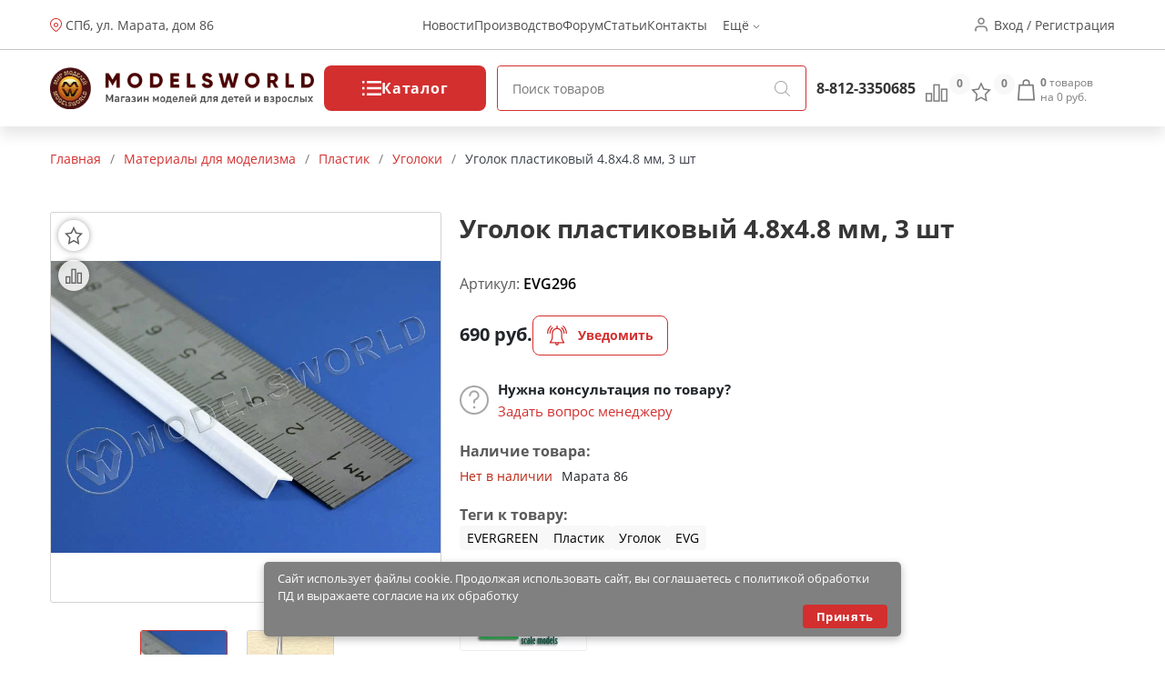

--- FILE ---
content_type: text/html; charset=utf-8
request_url: https://modelsworld.ru/shop/product20045.php
body_size: 21354
content:
<!DOCTYPE html>
<html lang="ru">
<head prefix="og: http://ogp.me/ns# fb: http://ogp.me/ns/fb# product: http://ogp.me/ns/product#"><meta http-equiv="Content-Type" content="text/html; charset=utf-8"/><meta name="viewport" content="width=device-width"/><meta http-equiv="x-ua-compatible" content="IE=edge"><title>Уголок пластиковый 4.8х4.8 мм, 3 шт (арт.EVG296) — купить в Мир Моделей с доставкой по России</title><meta name="Keywords" content="Уголок пластиковый 4.8х4.8 мм, 3 шт, Уголоки, EVERGREEN, Пластик, Уголок, EVG,Санкт-Петербург"/><meta name="Description" content="Уголок пластиковый 4.8х4.8 мм, 3 шт (арт.EVG296) по цене 690 руб. с доставкой по России и множество других моделей и инструментов для моделистов в магазине Мир Моделей. "/><link href="/wa-apps/shop/themes/new-mw/new-mw.css?v=1.05" rel="stylesheet" type="text/css"/><link href="/wa-apps/shop/themes/new-mw/product.css?v=1.01" rel="stylesheet" type="text/css"/><script type="text/javascript" src="/wa-apps/shop/themes/new-mw/js/resources.js" ></script><script type="text/javascript" src="/wa-apps/shop/themes/new-mw/new-mw.js?v=1.03" defer></script><script src="/wa-apps/shop/plugins/bdg/js/jquery.colorhelpers.js?8.4.3" defer></script defer>
<script src="/wa-apps/shop/plugins/bdg/js/shopBdgPlugin.js?8.4.3" defer></script defer>
<link rel="canonical" href="https://modelsworld.ru/shop/product20045.php"/>
<link type="image/svg+xml" sizes="120x120" rel="icon" href="https://modelsworld.ru/favicon120.svg"><meta property="og:type" content="og:product" />
<meta property="og:title" content="Уголок пластиковый 4.8х4.8 мм, 3 шт (арт.EVG296) — купить в Мир Моделей с доставкой по России" />
<meta property="og:description" content="Уголок пластиковый 4.8х4.8 мм, 3 шт (арт.EVG296) по цене 690 руб. с доставкой по России и множество других моделей и инструментов для моделистов в магазине Мир Моделей. " />
<meta property="og:image" content="https://modelsworld.ru/wa-data/public/shop/products/00/webp/45/00/20045/images/277247/277247.750x0.webp" />
<meta property="og:url" content="https://modelsworld.ru/shop/product20045.php" />
<meta property="product:price:amount" content="690" />
<meta property="product:price:currency" content="RUB" />
<script type="text/javascript">(window.Image ? (new Image()) : document.createElement('img')).src = location.protocol + '//vk.com/rtrg?r=udvNw8Lw7UnnoZ83jhuYNk*fkjrXY21AgmObbm8vR419Zx/HIFX4gMyt/GvBG7dWMFOhvrf8jxd2vesIvnT2iUFN15rqZnRVvbOtf0SHIcLsdeVdbpPCusPirTiFe3Ocm/v41KDmOODfnp*e1hpQ0roPLbpXiKvc3Gxecu4r*C0-';</script>
<meta name='yandex-verification' content='629ef6cdf4578986' />

<!-- Yandex.Metrika informer -->
        <a href="https://metrika.yandex.ru/stat/?id=98294&amp;from=informer"
           target="_blank" hidden rel="nofollow"><img src="https://informer.yandex.ru/informer/98294/3_1_FFFFFFFF_EFEFEFFF_0_pageviews"
                                               style="width:88px; height:31px; border:0;" alt="Яндекс.Метрика" title="Яндекс.Метрика: данные за сегодня (просмотры, визиты и уникальные посетители)" class="ym-advanced-informer" data-cid="98294" data-lang="ru" /></a>
        <!-- /Yandex.Metrika informer -->

        <!-- Yandex.Metrika counter -->
        <script type="text/javascript" >
            (function(m,e,t,r,i,k,a){m[i]=m[i]||function(){(m[i].a=m[i].a||[]).push(arguments)};
                    m[i].l=1*new Date();k=e.createElement(t),a=e.getElementsByTagName(t)[0],k.async=1,k.src=r,a.parentNode.insertBefore(k,a)})
            (window, document, "script", "https://mc.yandex.ru/metrika/tag.js", "ym");

            ym(98294, "init", {
                clickmap:true,
                trackLinks:true,
                accurateTrackBounce:true,
                webvisor:true
            });
        </script>
        <noscript><div><img src="https://mc.yandex.ru/watch/98294" style="position:absolute; left:-9999px;" alt="" /></div></noscript>
        <!-- /Yandex.Metrika counter --><script type="text/javascript">var wa_app_url = '/';var wa_theme_url = '/wa-apps/shop/themes/new-mw/';var fav_url = '/favorite/toggle/';var cmp_url = '/stcmp/toggle/';var quick_search_url = '/qsearch/';</script></head>
<body>
<header class="header"><div class="h-up-upper"><div class="container-fluid h-up"><div class="h-up-search"><i class="icon h_search"></i></div><div class="h-up-loc"><div class="h_up_loc-f"><i class="icon h_loc"></i><div class="h-up-loc-text"><a href="https://modelsworld.ru/kak-nas-nayti/">СПб, ул. Марата, дом 86</a></div><div class="h-up-map-w h-up-map-w1"><div class="h-up-map-a"></div><div class="h-up-map-d text-center">Режим работы: с 11.00 до 20.00<br/><b style="font-size:14px">Пон. - ВЫХОДНОЙ</b></div><img data-src="/wa-data/public/shop/products/10/webp/apps/shop/themes/new-mw/img/map2.webp" width="400" height="300" alt="Карта проезда" src="/wa-data/public/shop/products/10/webp/apps/shop/themes/new-mw/img/map2.webp"></div></div><img class="map__2" src="/wa-data/public/shop/products/10/webp/apps/shop/themes/new-mw/img/map2.webp" alt="" style="display: none"></div><ul class="h-up-menu"><li class="h-up-menu-ctg-btn"><a href="javascript:void(0);">Каталог <i class="icon h_arrow"></i></a></li><li class="h-up-mobile"><a href="/favorite/">Избранное (<span class="fav-cnt">0</span>)</a></li><li class="h-up-mobile"><a href="/compare/" class="cmp-url">Сравнение (<span class="cmp-cnt">0</span>)</a></li><li class="h-up-mobile"><a href="#" class="popup-deploy dark" data-url="/go-login-signup/">Вход</a></li><li class="h-up-mobile"><a href="#" class="popup-deploy dark" data-url="/go-login-signup/">Регистрация</a></li><li class="h-up-mobile h-up-menu-ctg-btn"><a href="javascript:void(0);">Информация <i class="icon h_arrow"></i></a></li><li><a href="/blog/models-world/">Новости</a></li><li><a href="https://winmodels.ru">Производство</a></li><li><a href="http://forum.modelsworld.ru/">Форум</a></li><li><a href="https://workshop.modelsworld.ru/">Статьи</a></li><li><a href="https://modelsworld.ru/kak-nas-nayti/">Контакты</a></li><li>Ещё <i class="icon h_arrow"></i><ul class="h-up-menu-i"><li class="inl"><a href="https://modelsworld.ru/kak-sdelat-zakaz/">Справка</a></li><li class="inl"><a href="https://modelsworld.ru/dostavka-i-oplata/">Доставка и оплата</a></li><li class="inl"><a href="https://modelsworld.ru/garantiynye-obyazatelstva/">Гарантия и возврат</a></li><li class="inl"><a href="https://modelsworld.ru/helpdesk/">Обратная связь</a></li><li class="inl"><a href="https://modelsworld.ru/vakansii/">Вакансии</a></li><li class="h-up-loc"><i class="icon h_loc"></i><div class="h-up-loc-text">СПб, ул. Марата дом 86</div></li></ul></li></ul><ul class="h-up-menu-ctg"><li class="h-up-menu-ctg-btn"><a href="javascript:void(0);" style="font-weight: bold">Назад <i class="icon h_arrow" style="transform: rotate(90deg);"></i></a></li><li class="h-up-menu-c"><a href="/tovary-nashego-proizvodstva/" class="nodec"><i class="icon h_tests"></i>Товары нашего производства</a><i class="icon h_arrow" style="transform: rotate(0deg);"></i><ul><li class="h-up-menu-c h-up-menu-c_last"><a href="/tovary-nashego-proizvodstva/rabochee-mesto/" class="nodec">Рабочее место</a><ul><li class="h-up-menu-c "><a href="/tovary-nashego-proizvodstva/rabochee-mesto/komplekty-moduley/" class="nodec">Комплекты модулей</a></li><li class="h-up-menu-c "><a href="/tovary-nashego-proizvodstva/rabochee-mesto/sobrannye-moduli/" class="nodec">Собранные модули</a></li><li class="h-up-menu-c "><a href="/tovary-nashego-proizvodstva/rabochee-mesto/nabory-dlya-sborki/" class="nodec">Наборы для сборки</a></li></ul></li><li class="h-up-menu-c h-up-menu-c_last"><a href="/tovary-nashego-proizvodstva/organayzery/" class="nodec">Органайзеры</a><ul><li class="h-up-menu-c "><a href="/tovary-nashego-proizvodstva/organayzery/sobrannye-organayzery/" class="nodec">Собранные органайзеры</a></li><li class="h-up-menu-c "><a href="/tovary-nashego-proizvodstva/organayzery/nabory-dlya-sborki_2/" class="nodec">Наборы для сборки</a></li></ul></li><li class="h-up-menu-c h-up-menu-c_last"><a href="/tovary-nashego-proizvodstva/derevyannye-zagotovki/" class="nodec">Деревянные заготовки</a><ul><li class="h-up-menu-c "><a href="/tovary-nashego-proizvodstva/derevyannye-zagotovki/balza/" class="nodec">Бальза</a></li><li class="h-up-menu-c "><a href="/tovary-nashego-proizvodstva/derevyannye-zagotovki/plashki/" class="nodec">Плашки</a></li><li class="h-up-menu-c "><a href="/tovary-nashego-proizvodstva/derevyannye-zagotovki/reyki/" class="nodec">Рейки</a></li><li class="h-up-menu-c "><a href="/tovary-nashego-proizvodstva/derevyannye-zagotovki/fanera/" class="nodec">Фанера и шпон</a></li></ul></li><li class="h-up-menu-c "><a href="/tovary-nashego-proizvodstva/osnovaniya/" class="nodec">Основания и футляры</a><ul></ul></li><li class="h-up-menu-c "><a href="/tovary-nashego-proizvodstva/stapeli/" class="nodec">Инструмент</a><ul></ul></li><li class="h-up-menu-c "><a href="/tovary-nashego-proizvodstva/fitingi/" class="nodec">Фитинги</a><ul></ul></li><li class="h-up-menu-c "><a href="/tovary-nashego-proizvodstva/drugie-tovary/" class="nodec">Декор и наборы для творчества</a><ul></ul></li></ul></li><li class="h-up-menu-c"><a href="/derevyannye-modeli/" class="nodec"><i class="icon h_tests"></i>Деревянные модели</a><i class="icon h_arrow" style="transform: rotate(0deg);"></i><ul><li class="h-up-menu-c "><a href="/derevyannye-modeli/modeli-parusnykh-korabley/" class="nodec">Модели парусных кораблей</a><ul></ul></li><li class="h-up-menu-c h-up-menu-c_last"><a href="/derevyannye-modeli/elementy-dlya-modeley-korabley/" class="nodec">Элементы для моделей кораблей</a><ul><li class="h-up-menu-c "><a href="/derevyannye-modeli/elementy-dlya-modeley-korabley/beyfuty/" class="nodec">Бейфуты</a></li><li class="h-up-menu-c "><a href="/derevyannye-modeli/elementy-dlya-modeley-korabley/bloki/" class="nodec">Блоки</a></li><li class="h-up-menu-c "><a href="/derevyannye-modeli/elementy-dlya-modeley-korabley/bochki/" class="nodec">Бочки</a></li><li class="h-up-menu-c "><a href="/derevyannye-modeli/elementy-dlya-modeley-korabley/brashpili/" class="nodec">Брашпили</a></li><li class="h-up-menu-c "><a href="/derevyannye-modeli/elementy-dlya-modeley-korabley/vant-putensy/" class="nodec">Вант-Путенсы</a></li><li class="h-up-menu-c "><a href="/derevyannye-modeli/elementy-dlya-modeley-korabley/vedra/" class="nodec">Ведра</a></li><li class="h-up-menu-c "><a href="/derevyannye-modeli/elementy-dlya-modeley-korabley/gaki/" class="nodec">Гаки</a></li><li class="h-up-menu-c "><a href="/derevyannye-modeli/elementy-dlya-modeley-korabley/gvozdiki-petli-shurupy/" class="nodec">Гвоздики, петли, шурупы</a></li><li class="h-up-menu-c "><a href="/derevyannye-modeli/elementy-dlya-modeley-korabley/grebnye-vinty/" class="nodec">Гребные винты</a></li><li class="h-up-menu-c "><a href="/derevyannye-modeli/elementy-dlya-modeley-korabley/dekor/" class="nodec">Декор</a></li><li class="h-up-menu-c "><a href="/derevyannye-modeli/elementy-dlya-modeley-korabley/derzhateli_2/" class="nodec">Держатели</a></li><li class="h-up-menu-c "><a href="/derevyannye-modeli/elementy-dlya-modeley-korabley/dopolneniya/" class="nodec">Дополнения</a></li><li class="h-up-menu-c "><a href="/derevyannye-modeli/elementy-dlya-modeley-korabley/zagotovki-dlya-vyosel/" class="nodec">Заготовки для вёсел</a></li><li class="h-up-menu-c "><a href="/derevyannye-modeli/elementy-dlya-modeley-korabley/kolokola/" class="nodec">Колокола</a></li><li class="h-up-menu-c "><a href="/derevyannye-modeli/elementy-dlya-modeley-korabley/koltsa/" class="nodec">Кольца</a></li><li class="h-up-menu-c "><a href="/derevyannye-modeli/elementy-dlya-modeley-korabley/machtovye-detali/" class="nodec">Мачтовые детали</a></li><li class="h-up-menu-c "><a href="/derevyannye-modeli/elementy-dlya-modeley-korabley/miniatyurnyy-krepezh/" class="nodec">Миниатюрный крепеж</a></li><li class="h-up-menu-c "><a href="/derevyannye-modeli/elementy-dlya-modeley-korabley/nagelya/" class="nodec">Нагеля</a></li><li class="h-up-menu-c "><a href="/derevyannye-modeli/elementy-dlya-modeley-korabley/niti/" class="nodec">Нити</a></li><li class="h-up-menu-c "><a href="/derevyannye-modeli/elementy-dlya-modeley-korabley/nosovye-figury/" class="nodec">Носовые фигуры</a></li><li class="h-up-menu-c "><a href="/derevyannye-modeli/elementy-dlya-modeley-korabley/obshivka/" class="nodec">Обшивка</a></li><li class="h-up-menu-c "><a href="/derevyannye-modeli/elementy-dlya-modeley-korabley/osnovaniya_2/" class="nodec">Основания</a></li><li class="h-up-menu-c "><a href="/derevyannye-modeli/elementy-dlya-modeley-korabley/parusa/" class="nodec">Паруса</a></li><li class="h-up-menu-c "><a href="/derevyannye-modeli/elementy-dlya-modeley-korabley/petli-dlya-rulya/" class="nodec">Петли для руля</a></li><li class="h-up-menu-c "><a href="/derevyannye-modeli/elementy-dlya-modeley-korabley/petli-pushechnykh-portov/" class="nodec">Петли пушечных портов</a></li><li class="h-up-menu-c "><a href="/derevyannye-modeli/elementy-dlya-modeley-korabley/pillersy/" class="nodec">Пиллерсы</a></li><li class="h-up-menu-c "><a href="/derevyannye-modeli/elementy-dlya-modeley-korabley/pompy/" class="nodec">Помпы</a></li><li class="h-up-menu-c "><a href="/derevyannye-modeli/elementy-dlya-modeley-korabley/pushechnye-porty/" class="nodec">Пушечные порты</a></li><li class="h-up-menu-c "><a href="/derevyannye-modeli/elementy-dlya-modeley-korabley/pushki/" class="nodec">Пушки</a></li><li class="h-up-menu-c "><a href="/derevyannye-modeli/elementy-dlya-modeley-korabley/reshetki/" class="nodec">Решетки</a></li><li class="h-up-menu-c "><a href="/derevyannye-modeli/elementy-dlya-modeley-korabley/ruli/" class="nodec">Рули</a></li><li class="h-up-menu-c "><a href="/derevyannye-modeli/elementy-dlya-modeley-korabley/rymy/" class="nodec">Рымы</a></li><li class="h-up-menu-c "><a href="/derevyannye-modeli/elementy-dlya-modeley-korabley/salingi/" class="nodec">Салинги</a></li><li class="h-up-menu-c "><a href="/derevyannye-modeli/elementy-dlya-modeley-korabley/tablichki/" class="nodec">Таблички</a></li><li class="h-up-menu-c "><a href="/derevyannye-modeli/elementy-dlya-modeley-korabley/takelazh/" class="nodec">Такелаж</a></li><li class="h-up-menu-c "><a href="/derevyannye-modeli/elementy-dlya-modeley-korabley/trapy/" class="nodec">Трапы</a></li><li class="h-up-menu-c "><a href="/derevyannye-modeli/elementy-dlya-modeley-korabley/utki/" class="nodec">Утки</a></li><li class="h-up-menu-c "><a href="/derevyannye-modeli/elementy-dlya-modeley-korabley/figurki/" class="nodec">Фигурки</a></li><li class="h-up-menu-c "><a href="/derevyannye-modeli/elementy-dlya-modeley-korabley/flagi/" class="nodec">Флаги</a></li><li class="h-up-menu-c "><a href="/derevyannye-modeli/elementy-dlya-modeley-korabley/fonari/" class="nodec">Фонари</a></li><li class="h-up-menu-c "><a href="/derevyannye-modeli/elementy-dlya-modeley-korabley/tsapfy/" class="nodec">Цапфы</a></li><li class="h-up-menu-c "><a href="/derevyannye-modeli/elementy-dlya-modeley-korabley/tsepi/" class="nodec">Цепи</a></li><li class="h-up-menu-c "><a href="/derevyannye-modeli/elementy-dlya-modeley-korabley/shlyupbalki/" class="nodec">Шлюпбалки</a></li><li class="h-up-menu-c "><a href="/derevyannye-modeli/elementy-dlya-modeley-korabley/shlyupki/" class="nodec">Шлюпки</a></li><li class="h-up-menu-c "><a href="/derevyannye-modeli/elementy-dlya-modeley-korabley/shpili/" class="nodec">Шпили</a></li><li class="h-up-menu-c "><a href="/derevyannye-modeli/elementy-dlya-modeley-korabley/shturvaly/" class="nodec">Штурвалы</a></li><li class="h-up-menu-c "><a href="/derevyannye-modeli/elementy-dlya-modeley-korabley/yufersy/" class="nodec">Юферсы</a></li><li class="h-up-menu-c "><a href="/derevyannye-modeli/elementy-dlya-modeley-korabley/yadra/" class="nodec">Ядра</a></li><li class="h-up-menu-c "><a href="/derevyannye-modeli/elementy-dlya-modeley-korabley/yakorya/" class="nodec">Якоря</a></li><li class="h-up-menu-c "><a href="/derevyannye-modeli/elementy-dlya-modeley-korabley/raznoe_6/" class="nodec">Разное</a></li></ul></li><li class="h-up-menu-c "><a href="/derevyannye-modeli/modeli-starinnykh-orudiy/" class="nodec">Модели старинных орудий</a><ul></ul></li><li class="h-up-menu-c "><a href="/derevyannye-modeli/modeli-aeroplanov/" class="nodec">Модели аэропланов</a><ul></ul></li><li class="h-up-menu-c "><a href="/derevyannye-modeli/modeli-tramvaev-i-parovozov/" class="nodec">Модели трамваев и паровозов</a><ul></ul></li><li class="h-up-menu-c h-up-menu-c_last"><a href="/derevyannye-modeli/sbornye-derevyannye-igrushki/" class="nodec">Деревянные игрушки</a><ul><li class="h-up-menu-c "><a href="/derevyannye-modeli/sbornye-derevyannye-igrushki/avto-moto-transport/" class="nodec">Авто-мото транспорт</a></li><li class="h-up-menu-c "><a href="/derevyannye-modeli/sbornye-derevyannye-igrushki/doma-stroeniya/" class="nodec">Дома, строения</a></li><li class="h-up-menu-c "><a href="/derevyannye-modeli/sbornye-derevyannye-igrushki/mebel/" class="nodec">Мебель</a></li><li class="h-up-menu-c "><a href="/derevyannye-modeli/sbornye-derevyannye-igrushki/fotoramki/" class="nodec">Фоторамки</a></li></ul></li></ul></li><li class="h-up-menu-c"><a href="/radioupravlyaemye-modeli/" class="nodec"><i class="icon h_tests"></i>Радиоуправляемые модели</a><i class="icon h_arrow" style="transform: rotate(0deg);"></i><ul><li class="h-up-menu-c h-up-menu-c_last"><a href="/radioupravlyaemye-modeli/radioupravlyaemye-mashiny/" class="nodec">Радиоуправляемые машины</a><ul><li class="h-up-menu-c "><a href="/radioupravlyaemye-modeli/radioupravlyaemye-mashiny/elyektro-off-road/" class="nodec">ЭЛЕКТРО OFF-ROAD</a></li><li class="h-up-menu-c "><a href="/radioupravlyaemye-modeli/radioupravlyaemye-mashiny/elyektro-on-road/" class="nodec">ЭЛЕКТРО ON-ROAD</a></li></ul></li><li class="h-up-menu-c h-up-menu-c_last"><a href="/radioupravlyaemye-modeli/radioupravlyaemye-samolety/" class="nodec">Радиоуправляемые самолеты</a><ul><li class="h-up-menu-c "><a href="/radioupravlyaemye-modeli/radioupravlyaemye-samolety/samolety-dvs/" class="nodec">Самолеты-ДВС</a></li><li class="h-up-menu-c "><a href="/radioupravlyaemye-modeli/radioupravlyaemye-samolety/samolety-elyektro/" class="nodec">Самолеты-ЭЛЕКТРО</a></li><li class="h-up-menu-c "><a href="/radioupravlyaemye-modeli/radioupravlyaemye-samolety/planery/" class="nodec">Планеры</a></li></ul></li><li class="h-up-menu-c "><a href="/radioupravlyaemye-modeli/radioupravlyaemye-koptery/" class="nodec">Радиоуправляемые коптеры</a><ul></ul></li><li class="h-up-menu-c h-up-menu-c_last"><a href="/radioupravlyaemye-modeli/radioupravlyaemye-katera/" class="nodec">Радиоуправляемые катера</a><ul><li class="h-up-menu-c "><a href="/radioupravlyaemye-modeli/radioupravlyaemye-katera/katera-elyektro/" class="nodec">Катера-ЭЛЕКТРО</a></li></ul></li><li class="h-up-menu-c "><a href="/radioupravlyaemye-modeli/radioupravlyaemye-yakhty/" class="nodec">Радиоуправляемые яхты</a><ul></ul></li><li class="h-up-menu-c h-up-menu-c_last"><a href="/radioupravlyaemye-modeli/apparatura-radioupravleniya/" class="nodec">Аппаратура радиоуправления</a><ul><li class="h-up-menu-c "><a href="/radioupravlyaemye-modeli/apparatura-radioupravleniya/komplekty/" class="nodec">Комплекты</a></li><li class="h-up-menu-c "><a href="/radioupravlyaemye-modeli/apparatura-radioupravleniya/peredatchiki/" class="nodec">Передатчики</a></li><li class="h-up-menu-c "><a href="/radioupravlyaemye-modeli/apparatura-radioupravleniya/priemniki/" class="nodec">Приемники</a></li><li class="h-up-menu-c "><a href="/radioupravlyaemye-modeli/apparatura-radioupravleniya/giroskopy/" class="nodec">Гироскопы</a></li><li class="h-up-menu-c "><a href="/radioupravlyaemye-modeli/apparatura-radioupravleniya/servomashinki/" class="nodec">Сервомашинки</a></li><li class="h-up-menu-c "><a href="/radioupravlyaemye-modeli/apparatura-radioupravleniya/prochaya-elektronika/" class="nodec">Электроника</a></li></ul></li><li class="h-up-menu-c h-up-menu-c_last"><a href="/radioupravlyaemye-modeli/zapchasti-dlya-ru-modeley/" class="nodec">Запчасти для р/у моделей</a><ul><li class="h-up-menu-c "><a href="/radioupravlyaemye-modeli/zapchasti-dlya-ru-modeley/zapchasti-dlya-avtomodeley/" class="nodec">Запчасти для автомоделей</a></li><li class="h-up-menu-c "><a href="/radioupravlyaemye-modeli/zapchasti-dlya-ru-modeley/zapchasti-dlya-vertoletov/" class="nodec">Запчасти для вертолетов</a></li><li class="h-up-menu-c "><a href="/radioupravlyaemye-modeli/zapchasti-dlya-ru-modeley/zapchasti-dlya-samoletov/" class="nodec">Запчасти для самолетов</a></li><li class="h-up-menu-c "><a href="/radioupravlyaemye-modeli/zapchasti-dlya-ru-modeley/zapchasti-dlya-multikopterov/" class="nodec">Запчасти для мультикоптеров</a></li><li class="h-up-menu-c "><a href="/radioupravlyaemye-modeli/zapchasti-dlya-ru-modeley/zapchasti-dlya-katerov/" class="nodec">Запчасти для катеров</a></li><li class="h-up-menu-c "><a href="/radioupravlyaemye-modeli/zapchasti-dlya-ru-modeley/kabeli-konnektory/" class="nodec">Кабели, коннекторы</a></li><li class="h-up-menu-c "><a href="/radioupravlyaemye-modeli/zapchasti-dlya-ru-modeley/krepezhnye-materialy/" class="nodec">Крепежные материалы</a></li><li class="h-up-menu-c "><a href="/radioupravlyaemye-modeli/zapchasti-dlya-ru-modeley/podshipniki/" class="nodec">Подшипники</a></li><li class="h-up-menu-c "><a href="/radioupravlyaemye-modeli/zapchasti-dlya-ru-modeley/propellery/" class="nodec">Пропеллеры</a></li><li class="h-up-menu-c "><a href="/radioupravlyaemye-modeli/zapchasti-dlya-ru-modeley/figurki-pilotov/" class="nodec">Фигурки пилотов</a></li><li class="h-up-menu-c "><a href="/radioupravlyaemye-modeli/zapchasti-dlya-ru-modeley/khimiya_2/" class="nodec">Химия</a></li><li class="h-up-menu-c "><a href="/radioupravlyaemye-modeli/zapchasti-dlya-ru-modeley/dvigateli-dlya-modeley/" class="nodec">Двигатели для моделей</a></li></ul></li><li class="h-up-menu-c "><a href="/radioupravlyaemye-modeli/elektronnye-konstruktory-i-roboty/" class="nodec">Электронные конструкторы и роботы</a><ul></ul></li></ul></li><li class="h-up-menu-c"><a href="/akkumulyatory-i-zaryadnye-ustroystva/" class="nodec"><i class="icon h_tests"></i>Аккумуляторы и зарядные устройства</a><i class="icon h_arrow" style="transform: rotate(0deg);"></i><ul><li class="h-up-menu-c "><a href="/akkumulyatory-i-zaryadnye-ustroystva/li-po/" class="nodec">Li-Po</a><ul></ul></li><li class="h-up-menu-c "><a href="/akkumulyatory-i-zaryadnye-ustroystva/ni-mh/" class="nodec">Ni-Mh</a><ul></ul></li><li class="h-up-menu-c "><a href="/akkumulyatory-i-zaryadnye-ustroystva/batareyki/" class="nodec">Батарейки</a><ul></ul></li><li class="h-up-menu-c "><a href="/akkumulyatory-i-zaryadnye-ustroystva/zaryadnye-ustroystva/" class="nodec">Зарядные устройства</a><ul></ul></li></ul></li><li class="h-up-menu-c"><a href="/plastikovye-modeli/" class="nodec"><i class="icon h_tests"></i>Пластиковые модели</a><i class="icon h_arrow" style="transform: rotate(0deg);"></i><ul><li class="h-up-menu-c h-up-menu-c_last"><a href="/plastikovye-modeli/skleivaemye-modeli/" class="nodec">Склеиваемые модели</a><ul><li class="h-up-menu-c "><a href="/plastikovye-modeli/skleivaemye-modeli/aviatsiya/" class="nodec">Авиация и космос</a></li><li class="h-up-menu-c "><a href="/plastikovye-modeli/skleivaemye-modeli/avtomobili-i-mototsikly/" class="nodec">Автомобили и мотоциклы</a></li><li class="h-up-menu-c "><a href="/plastikovye-modeli/skleivaemye-modeli/artilleriya/" class="nodec">Артиллерия</a></li><li class="h-up-menu-c "><a href="/plastikovye-modeli/skleivaemye-modeli/bronetekhnika/" class="nodec">Бронетехника</a></li><li class="h-up-menu-c "><a href="/plastikovye-modeli/skleivaemye-modeli/flot/" class="nodec">Флот</a></li><li class="h-up-menu-c "><a href="/plastikovye-modeli/skleivaemye-modeli/figury/" class="nodec">Фигуры</a></li><li class="h-up-menu-c "><a href="/plastikovye-modeli/skleivaemye-modeli/stroeniya/" class="nodec">Строения</a></li><li class="h-up-menu-c "><a href="/plastikovye-modeli/skleivaemye-modeli/razvivayushchie-igrushki/" class="nodec">Игрушки</a></li><li class="h-up-menu-c "><a href="/plastikovye-modeli/skleivaemye-modeli/warhammer-40k/" class="nodec">Фентези</a></li><li class="h-up-menu-c "><a href="/plastikovye-modeli/skleivaemye-modeli/nastolnye-igry/" class="nodec">Настольные игры</a></li></ul></li><li class="h-up-menu-c "><a href="/plastikovye-modeli/dioramy/" class="nodec">Диорамы</a><ul></ul></li><li class="h-up-menu-c h-up-menu-c_last"><a href="/plastikovye-modeli/dopolneniya-i-konversiya/" class="nodec">Дополнения</a><ul><li class="h-up-menu-c "><a href="/plastikovye-modeli/dopolneniya-i-konversiya/aksessuary/" class="nodec">Аксессуары</a></li><li class="h-up-menu-c "><a href="/plastikovye-modeli/dopolneniya-i-konversiya/dekoli/" class="nodec">Декали</a></li><li class="h-up-menu-c "><a href="/plastikovye-modeli/dopolneniya-i-konversiya/konversiya/" class="nodec">Конверсия и афтермаркет</a></li><li class="h-up-menu-c "><a href="/plastikovye-modeli/dopolneniya-i-konversiya/maski/" class="nodec">Маски и трафареты</a></li><li class="h-up-menu-c "><a href="/plastikovye-modeli/dopolneniya-i-konversiya/moldy-i-shtampy/" class="nodec">Молды и штампы</a></li><li class="h-up-menu-c "><a href="/plastikovye-modeli/dopolneniya-i-konversiya/fototravlenie/" class="nodec">Фототравление</a></li></ul></li><li class="h-up-menu-c "><a href="/plastikovye-modeli/futlyary-dlya-modeley/" class="nodec">Футляры для моделей</a><ul></ul></li></ul></li><li class="h-up-menu-c"><a href="/modeli-zheleznoy-dorogi/" class="nodec"><i class="icon h_tests"></i>Макет H0 и TT</a><i class="icon h_arrow" style="transform: rotate(0deg);"></i><ul><li class="h-up-menu-c h-up-menu-c_last"><a href="/modeli-zheleznoy-dorogi/materialy-dlya-sozdaniya-maketa/" class="nodec">Материалы для создания макета</a><ul><li class="h-up-menu-c "><a href="/modeli-zheleznoy-dorogi/materialy-dlya-sozdaniya-maketa/prisypki/" class="nodec">Присыпки</a></li><li class="h-up-menu-c "><a href="/modeli-zheleznoy-dorogi/materialy-dlya-sozdaniya-maketa/dorozhnoe-pokrytie/" class="nodec">Дорожное покрытие</a></li><li class="h-up-menu-c "><a href="/modeli-zheleznoy-dorogi/materialy-dlya-sozdaniya-maketa/imitatsiya-vody/" class="nodec">Имитация воды и снега</a></li><li class="h-up-menu-c "><a href="/modeli-zheleznoy-dorogi/materialy-dlya-sozdaniya-maketa/aksessuary_2/" class="nodec">Имитация покрытий</a></li></ul></li><li class="h-up-menu-c h-up-menu-c_last"><a href="/modeli-zheleznoy-dorogi/podvizhnoy-sostav/" class="nodec">Подвижной состав</a><ul><li class="h-up-menu-c "><a href="/modeli-zheleznoy-dorogi/podvizhnoy-sostav/modeli-vagonov/" class="nodec">Модели вагонов</a></li><li class="h-up-menu-c "><a href="/modeli-zheleznoy-dorogi/podvizhnoy-sostav/modeli-lokomotivov/" class="nodec">Модели Локомотивов</a></li></ul></li><li class="h-up-menu-c "><a href="/modeli-zheleznoy-dorogi/relsovyy-material/" class="nodec">Рельсовый материал</a><ul></ul></li><li class="h-up-menu-c "><a href="/modeli-zheleznoy-dorogi/startovye-nabory/" class="nodec">Стартовые наборы</a><ul></ul></li><li class="h-up-menu-c "><a href="/modeli-zheleznoy-dorogi/stroeniya_2/" class="nodec">Строения</a><ul></ul></li><li class="h-up-menu-c h-up-menu-c_last"><a href="/modeli-zheleznoy-dorogi/rasteniya/" class="nodec">Растения</a><ul><li class="h-up-menu-c "><a href="/modeli-zheleznoy-dorogi/rasteniya/kustarniki/" class="nodec">Кустарники и цветы</a></li><li class="h-up-menu-c "><a href="/modeli-zheleznoy-dorogi/rasteniya/listvennye-derevya/" class="nodec">Лиственные деревья</a></li></ul></li><li class="h-up-menu-c "><a href="/modeli-zheleznoy-dorogi/modeli-avtomobiley-187/" class="nodec">Модели автомобилей 1:87</a><ul></ul></li><li class="h-up-menu-c "><a href="/modeli-zheleznoy-dorogi/elektroaksessuary/" class="nodec">Электроаксессуары</a><ul></ul></li></ul></li><li class="h-up-menu-c"><a href="/arkhitekturnye-makety/" class="nodec"><i class="icon h_tests"></i>Архитектурные макеты</a><i class="icon h_arrow" style="transform: rotate(0deg);"></i><ul><li class="h-up-menu-c "><a href="/arkhitekturnye-makety/makety-derevyannykh-stroeniy/" class="nodec">Макеты деревянных строений</a><ul></ul></li><li class="h-up-menu-c "><a href="/arkhitekturnye-makety/elementy/" class="nodec">Элементы</a><ul></ul></li></ul></li><li class="h-up-menu-c"><a href="/3d-modeli/" class="nodec"><i class="icon h_tests"></i>3D Модели</a><i class="icon h_arrow" style="transform: rotate(0deg);"></i><ul><li class="h-up-menu-c "><a href="/3d-modeli/aviatsiya/" class="nodec">Авиация</a><ul></ul></li><li class="h-up-menu-c "><a href="/3d-modeli/stroeniya/" class="nodec">Строения</a><ul></ul></li></ul></li><li class="h-up-menu-c"><a href="/modeli-iz-bumagi/" class="nodec"><i class="icon h_tests"></i>Модели из бумаги</a><i class="icon h_arrow" style="transform: rotate(0deg);"></i><ul><li class="h-up-menu-c "><a href="/modeli-iz-bumagi/aviatsiya_2/" class="nodec">Авиация</a><ul></ul></li><li class="h-up-menu-c "><a href="/modeli-iz-bumagi/arkhitekturnye-pamyatniki/" class="nodec">Архитектурные памятники</a><ul></ul></li><li class="h-up-menu-c "><a href="/modeli-iz-bumagi/bronetekhnika/" class="nodec">Бронетехника</a><ul></ul></li><li class="h-up-menu-c "><a href="/modeli-iz-bumagi/doma-zamki/" class="nodec">Дома, замки</a><ul></ul></li><li class="h-up-menu-c "><a href="/modeli-iz-bumagi/zheleznodorozhnaya-tekhnika/" class="nodec">Железнодорожная техника</a><ul></ul></li><li class="h-up-menu-c "><a href="/modeli-iz-bumagi/avtomobili/" class="nodec">Наземный транспорт</a><ul></ul></li><li class="h-up-menu-c "><a href="/modeli-iz-bumagi/flot_2/" class="nodec">Флот</a><ul></ul></li><li class="h-up-menu-c "><a href="/modeli-iz-bumagi/nastolnye-igry-i-igrushki/" class="nodec">Настольные игры и игрушки</a><ul></ul></li></ul></li><li class="h-up-menu-c"><a href="/aerografy-i-kompressory/" class="nodec"><i class="icon h_tests"></i>Аэрографы и компрессоры</a><i class="icon h_arrow" style="transform: rotate(0deg);"></i><ul><li class="h-up-menu-c "><a href="/aerografy-i-kompressory/aerografy/" class="nodec">Аэрографы</a><ul></ul></li><li class="h-up-menu-c "><a href="/aerografy-i-kompressory/kompressory/" class="nodec">Компрессоры</a><ul></ul></li><li class="h-up-menu-c h-up-menu-c_last"><a href="/aerografy-i-kompressory/zapchasti-dlya-aerografov/" class="nodec">Запчасти для аэрографов</a><ul><li class="h-up-menu-c "><a href="/aerografy-i-kompressory/zapchasti-dlya-aerografov/diffuzory/" class="nodec">Диффузоры</a></li><li class="h-up-menu-c "><a href="/aerografy-i-kompressory/zapchasti-dlya-aerografov/yemkosti/" class="nodec">Емкости</a></li><li class="h-up-menu-c "><a href="/aerografy-i-kompressory/zapchasti-dlya-aerografov/igly-dlya-aerografov/" class="nodec">Иглы</a></li><li class="h-up-menu-c "><a href="/aerografy-i-kompressory/zapchasti-dlya-aerografov/klyuchi/" class="nodec">Ключи</a></li><li class="h-up-menu-c "><a href="/aerografy-i-kompressory/zapchasti-dlya-aerografov/prokladki/" class="nodec">Прокладки</a></li><li class="h-up-menu-c "><a href="/aerografy-i-kompressory/zapchasti-dlya-aerografov/pruzhiny/" class="nodec">Пружины</a></li><li class="h-up-menu-c "><a href="/aerografy-i-kompressory/zapchasti-dlya-aerografov/sopla-dlya-aerografov/" class="nodec">Сопла</a></li><li class="h-up-menu-c "><a href="/aerografy-i-kompressory/zapchasti-dlya-aerografov/raznoe_2/" class="nodec">Элементы корпуса</a></li></ul></li><li class="h-up-menu-c "><a href="/aerografy-i-kompressory/zapchasti-dlya-kompressorov/" class="nodec">Запчасти для компрессоров</a><ul></ul></li><li class="h-up-menu-c "><a href="/aerografy-i-kompressory/perekhodniki/" class="nodec">Переходники</a><ul></ul></li><li class="h-up-menu-c "><a href="/aerografy-i-kompressory/shlangi-dlya-aerografov/" class="nodec">Шланги</a><ul></ul></li><li class="h-up-menu-c "><a href="/aerografy-i-kompressory/aksessuary-dlya-aerografov/" class="nodec">Аксессуары</a><ul></ul></li></ul></li><li class="h-up-menu-c"><a href="/instrument-dlya-modelista/" class="nodec"><i class="icon h_tests"></i>Инструмент для моделиста</a><i class="icon h_arrow" style="transform: rotate(0deg);"></i><ul><li class="h-up-menu-c h-up-menu-c_last"><a href="/instrument-dlya-modelista/ruchnoy-instrument/" class="nodec">Ручной инструмент</a><ul><li class="h-up-menu-c "><a href="/instrument-dlya-modelista/ruchnoy-instrument/zazhimy/" class="nodec">Зажимы, тиски, струбцины, стапели</a></li><li class="h-up-menu-c "><a href="/instrument-dlya-modelista/ruchnoy-instrument/izmeritelnyy/" class="nodec">Измерительный</a></li><li class="h-up-menu-c "><a href="/instrument-dlya-modelista/ruchnoy-instrument/konteynery/" class="nodec">Контейнеры</a></li><li class="h-up-menu-c "><a href="/instrument-dlya-modelista/ruchnoy-instrument/raznoe_5/" class="nodec">Копиры</a></li><li class="h-up-menu-c "><a href="/instrument-dlya-modelista/ruchnoy-instrument/kusachki-i-ploskogubtsy/" class="nodec">Кусачки и плоскогубцы</a></li><li class="h-up-menu-c "><a href="/instrument-dlya-modelista/ruchnoy-instrument/lupy-ochki/" class="nodec">Лупы, очки</a></li><li class="h-up-menu-c "><a href="/instrument-dlya-modelista/ruchnoy-instrument/metchiki-i-lerki/" class="nodec">Метчики и лерки</a></li><li class="h-up-menu-c "><a href="/instrument-dlya-modelista/ruchnoy-instrument/sverlyashchiy/" class="nodec">Минидрели и сверла</a></li><li class="h-up-menu-c "><a href="/instrument-dlya-modelista/ruchnoy-instrument/molotki/" class="nodec">Молотки</a></li><li class="h-up-menu-c "><a href="/instrument-dlya-modelista/ruchnoy-instrument/nazhdachnaya-bumaga/" class="nodec">Наждачная бумага</a></li><li class="h-up-menu-c "><a href="/instrument-dlya-modelista/ruchnoy-instrument/kovriki-dlya-rezki/" class="nodec">Коврики для резки</a></li><li class="h-up-menu-c "><a href="/instrument-dlya-modelista/ruchnoy-instrument/rezhushchiy/" class="nodec">Ножи и лезвия</a></li><li class="h-up-menu-c "><a href="/instrument-dlya-modelista/ruchnoy-instrument/otvertki/" class="nodec">Отвертки</a></li><li class="h-up-menu-c "><a href="/instrument-dlya-modelista/ruchnoy-instrument/pilki/" class="nodec">Пилки и лобзики</a></li><li class="h-up-menu-c "><a href="/instrument-dlya-modelista/ruchnoy-instrument/pintsety/" class="nodec">Пинцеты</a></li><li class="h-up-menu-c "><a href="/instrument-dlya-modelista/ruchnoy-instrument/rubanki/" class="nodec">Рубанки</a></li><li class="h-up-menu-c "><a href="/instrument-dlya-modelista/ruchnoy-instrument/reztsy-stameski/" class="nodec">Резцы, стамески</a></li><li class="h-up-menu-c "><a href="/instrument-dlya-modelista/ruchnoy-instrument/sgibateli-dlya-fototravleniya/" class="nodec">Сгибатели для фототравления</a></li><li class="h-up-menu-c "><a href="/instrument-dlya-modelista/ruchnoy-instrument/skraybery/" class="nodec">Скрайберы</a></li><li class="h-up-menu-c "><a href="/instrument-dlya-modelista/ruchnoy-instrument/spetsialnyy/" class="nodec">Специальный</a></li><li class="h-up-menu-c "><a href="/instrument-dlya-modelista/ruchnoy-instrument/tochilnye-kamni/" class="nodec">Точильные камни</a></li><li class="h-up-menu-c "><a href="/instrument-dlya-modelista/ruchnoy-instrument/shlifovalnyy/" class="nodec">Шлифовальный</a></li><li class="h-up-menu-c "><a href="/instrument-dlya-modelista/ruchnoy-instrument/shpateli/" class="nodec">Шпатели</a></li><li class="h-up-menu-c "><a href="/instrument-dlya-modelista/ruchnoy-instrument/dlya-vyzhiganiya/" class="nodec">Для выжигания и паяния</a></li></ul></li><li class="h-up-menu-c h-up-menu-c_last"><a href="/instrument-dlya-modelista/elektroinstrument/" class="nodec">Электроинструмент</a><ul><li class="h-up-menu-c "><a href="/instrument-dlya-modelista/elektroinstrument/bormashinki/" class="nodec">Бормашинки</a></li><li class="h-up-menu-c "><a href="/instrument-dlya-modelista/elektroinstrument/derzhateli_3/" class="nodec">Держатели</a></li><li class="h-up-menu-c "><a href="/instrument-dlya-modelista/elektroinstrument/ministanki/" class="nodec">Министанки</a></li><li class="h-up-menu-c "><a href="/instrument-dlya-modelista/elektroinstrument/raznoe_7/" class="nodec">Стамески и пилы</a></li><li class="h-up-menu-c "><a href="/instrument-dlya-modelista/elektroinstrument/shlifovalki_2/" class="nodec">Шлифовалки</a></li><li class="h-up-menu-c "><a href="/instrument-dlya-modelista/elektroinstrument/dopolneniya_3/" class="nodec">Дополнения и запчасти</a></li><li class="h-up-menu-c "><a href="/instrument-dlya-modelista/elektroinstrument/raskhodnye/" class="nodec">Расходные</a></li></ul></li></ul></li><li class="h-up-menu-c"><a href="/materialy-dlya-modelizma/" class="nodec"><i class="icon h_tests"></i>Материалы для моделизма</a><i class="icon h_arrow" style="transform: rotate(0deg);"></i><ul><li class="h-up-menu-c "><a href="/materialy-dlya-modelizma/voski/" class="nodec">Воски</a><ul></ul></li><li class="h-up-menu-c "><a href="/materialy-dlya-modelizma/gruntovki/" class="nodec">Грунтовки</a><ul></ul></li><li class="h-up-menu-c h-up-menu-c_last"><a href="/materialy-dlya-modelizma/derevyannye-zagotovki/" class="nodec">Деревянные заготовки</a><ul><li class="h-up-menu-c "><a href="/materialy-dlya-modelizma/derevyannye-zagotovki/kruglye-zagotovki/" class="nodec">Круглые заготовки</a></li><li class="h-up-menu-c "><a href="/materialy-dlya-modelizma/derevyannye-zagotovki/plashki_2/" class="nodec">Плашки</a></li><li class="h-up-menu-c "><a href="/materialy-dlya-modelizma/derevyannye-zagotovki/reyki_2/" class="nodec">Рейки</a></li><li class="h-up-menu-c "><a href="/materialy-dlya-modelizma/derevyannye-zagotovki/fanera-aviatsionnaya/" class="nodec">Фанера авиационная</a></li><li class="h-up-menu-c "><a href="/materialy-dlya-modelizma/derevyannye-zagotovki/komplekty/" class="nodec">Комплекты</a></li></ul></li><li class="h-up-menu-c "><a href="/materialy-dlya-modelizma/karton/" class="nodec">Картон</a><ul></ul></li><li class="h-up-menu-c h-up-menu-c_last"><a href="/materialy-dlya-modelizma/klei/" class="nodec">Клеи</a><ul><li class="h-up-menu-c "><a href="/materialy-dlya-modelizma/klei/klei-uhu/" class="nodec">Клеи UHU</a></li><li class="h-up-menu-c "><a href="/materialy-dlya-modelizma/klei/kley-titebond/" class="nodec">Клей Titebond</a></li><li class="h-up-menu-c "><a href="/materialy-dlya-modelizma/klei/drugie-klei/" class="nodec">Другие клеи</a></li></ul></li><li class="h-up-menu-c h-up-menu-c_last"><a href="/materialy-dlya-modelizma/kraski/" class="nodec">Краски</a><ul><li class="h-up-menu-c "><a href="/materialy-dlya-modelizma/kraski/kraski-abteilung-502/" class="nodec">Краски ABTEILUNG 502</a></li><li class="h-up-menu-c "><a href="/materialy-dlya-modelizma/kraski/kraski-adam-wilder/" class="nodec">Краски ADAM WILDER</a></li><li class="h-up-menu-c "><a href="/materialy-dlya-modelizma/kraski/kraska-gunze/" class="nodec">Краски GUNZE</a></li><li class="h-up-menu-c "><a href="/materialy-dlya-modelizma/kraski/kraski-icm/" class="nodec">Краски ICM</a></li><li class="h-up-menu-c "><a href="/materialy-dlya-modelizma/kraski/kraski-jim-scale/" class="nodec">Краски JIM SCALE</a></li><li class="h-up-menu-c "><a href="/materialy-dlya-modelizma/kraski/kraski-tamiya/" class="nodec">Краски TAMIYA</a></li><li class="h-up-menu-c "><a href="/materialy-dlya-modelizma/kraski/akrilovye/" class="nodec">Краски для творчества</a></li><li class="h-up-menu-c "><a href="/materialy-dlya-modelizma/kraski/kisti/" class="nodec">Кисти</a></li><li class="h-up-menu-c "><a href="/materialy-dlya-modelizma/kraski/nabory_2/" class="nodec">Наборы</a></li></ul></li><li class="h-up-menu-c "><a href="/materialy-dlya-modelizma/laki/" class="nodec">Лаки</a><ul></ul></li><li class="h-up-menu-c "><a href="/materialy-dlya-modelizma/grunt-shpatlevka-maski/" class="nodec">Маски</a><ul></ul></li><li class="h-up-menu-c "><a href="/materialy-dlya-modelizma/masla/" class="nodec">Масла</a><ul></ul></li><li class="h-up-menu-c "><a href="/materialy-dlya-modelizma/materialy-dlya-zolocheniya/" class="nodec">Материалы для золочения</a><ul></ul></li><li class="h-up-menu-c h-up-menu-c_last"><a href="/materialy-dlya-modelizma/metall/" class="nodec">Металл</a><ul><li class="h-up-menu-c "><a href="/materialy-dlya-modelizma/metall/poloski/" class="nodec">Полоски</a></li><li class="h-up-menu-c "><a href="/materialy-dlya-modelizma/metall/provoloka/" class="nodec">Проволока</a></li><li class="h-up-menu-c "><a href="/materialy-dlya-modelizma/metall/profili/" class="nodec">Профили</a></li><li class="h-up-menu-c "><a href="/materialy-dlya-modelizma/metall/prutki/" class="nodec">Прутки</a></li><li class="h-up-menu-c "><a href="/materialy-dlya-modelizma/metall/trubki/" class="nodec">Трубки</a></li><li class="h-up-menu-c "><a href="/materialy-dlya-modelizma/metall/folga-i-setki/" class="nodec">Листы, фольга и сетки</a></li></ul></li><li class="h-up-menu-c "><a href="/materialy-dlya-modelizma/morilka/" class="nodec">Морилка</a><ul></ul></li><li class="h-up-menu-c h-up-menu-c_last"><a href="/materialy-dlya-modelizma/pigmenty/" class="nodec">Пигменты, смывки, фильтры</a><ul><li class="h-up-menu-c "><a href="/materialy-dlya-modelizma/pigmenty/a-model/" class="nodec">A-MODEL</a></li><li class="h-up-menu-c "><a href="/materialy-dlya-modelizma/pigmenty/khimiya-i-instrumenty-adama-uayldera/" class="nodec">ADAM WILDER</a></li><li class="h-up-menu-c "><a href="/materialy-dlya-modelizma/pigmenty/ak-interactive/" class="nodec">AK INTERACTIVE</a></li><li class="h-up-menu-c "><a href="/materialy-dlya-modelizma/pigmenty/jim-scale/" class="nodec">JIM SCALE</a></li><li class="h-up-menu-c "><a href="/materialy-dlya-modelizma/pigmenty/mig/" class="nodec">MIG</a></li><li class="h-up-menu-c "><a href="/materialy-dlya-modelizma/pigmenty/smyvki-i-filtry/" class="nodec">PACIFIC88</a></li><li class="h-up-menu-c "><a href="/materialy-dlya-modelizma/pigmenty/tair/" class="nodec">TAIR</a></li></ul></li><li class="h-up-menu-c h-up-menu-c_last"><a href="/materialy-dlya-modelizma/plastik/" class="nodec">Пластик</a><ul><li class="h-up-menu-c "><a href="/materialy-dlya-modelizma/plastik/plastik-listovoy/" class="nodec">Листы</a></li><li class="h-up-menu-c "><a href="/materialy-dlya-modelizma/plastik/plastikovye-trubki/" class="nodec">Трубки</a></li><li class="h-up-menu-c "><a href="/materialy-dlya-modelizma/plastik/plastikovyy-prutok/" class="nodec">Прутки</a></li><li class="h-up-menu-c "><a href="/materialy-dlya-modelizma/plastik/plastikovyy-dvutavr/" class="nodec">Двутавры и тавры</a></li><li class="h-up-menu-c "><a href="/materialy-dlya-modelizma/plastik/plastikovyy-sayding/" class="nodec">Сайдинг</a></li><li class="h-up-menu-c "><a href="/materialy-dlya-modelizma/plastik/plastikovyy-shveller/" class="nodec">Швеллер</a></li><li class="h-up-menu-c "><a href="/materialy-dlya-modelizma/plastik/poloski-plastika/" class="nodec">Полоски</a></li><li class="h-up-menu-c "><a href="/materialy-dlya-modelizma/plastik/ugolok-plastikovyy/" class="nodec">Уголоки</a></li><li class="h-up-menu-c "><a href="/materialy-dlya-modelizma/plastik/z-profil/" class="nodec">Z-профиль</a></li></ul></li><li class="h-up-menu-c "><a href="/materialy-dlya-modelizma/polimernaya-massa/" class="nodec">Полимерная масса и гипс</a><ul></ul></li><li class="h-up-menu-c "><a href="/materialy-dlya-modelizma/razbaviteli/" class="nodec">Разбавители</a><ul></ul></li><li class="h-up-menu-c "><a href="/materialy-dlya-modelizma/trafarety-maski/" class="nodec">Трафареты</a><ul></ul></li><li class="h-up-menu-c "><a href="/materialy-dlya-modelizma/razbaviteli-i-khimiya/" class="nodec">Химия</a><ul></ul></li><li class="h-up-menu-c "><a href="/materialy-dlya-modelizma/shpatlevki/" class="nodec">Шпаклевки и шлифовальные пасты</a><ul></ul></li></ul></li><li class="h-up-menu-c"><a href="/literatura-dlya-modelista/" class="nodec"><i class="icon h_tests"></i>Литература для моделиста</a><i class="icon h_arrow" style="transform: rotate(0deg);"></i><ul><li class="h-up-menu-c "><a href="/literatura-dlya-modelista/katalogi/" class="nodec">Журналы</a><ul></ul></li><li class="h-up-menu-c "><a href="/literatura-dlya-modelista/knigi/" class="nodec">Книги</a><ul></ul></li><li class="h-up-menu-c "><a href="/literatura-dlya-modelista/chertezhi/" class="nodec">Чертежи</a><ul></ul></li></ul></li><li class="h-up-menu-c"><a href="/gotovye-modeli/" class="nodec"><i class="icon h_tests"></i>Готовые модели</a><i class="icon h_arrow" style="transform: rotate(0deg);"></i><ul><li class="h-up-menu-c "><a href="/gotovye-modeli/gotovye-plastikovye-modeli/" class="nodec">Готовые пластиковые модели</a><ul></ul></li><li class="h-up-menu-c "><a href="/gotovye-modeli/gotovye-modeli-korabley/" class="nodec">Готовые модели кораблей</a><ul></ul></li></ul></li><li class="h-up-menu-c"><a href="/spetsialnye-tovary/" class="nodec"><i class="icon h_tests"></i>Специальные товары</a><i class="icon h_arrow" style="transform: rotate(0deg);"></i><ul></ul></li><li class="h-up-menu-c"><a href="/detskie-tovary/" class="nodec"><i class="icon h_tests"></i>Детские товары</a><i class="icon h_arrow" style="transform: rotate(0deg);"></i><ul></ul></li><li class="h-up-menu-info"><a href="/blog/models-world/">Новости</a></li><li class="h-up-menu-info"><a href="https://winmodels.ru">Производство</a></li><li class="h-up-menu-info"><a href="http://forum.modelsworld.ru/">Форум</a></li><li class="h-up-menu-info"><a href="https://workshop.modelsworld.ru/">Статьи</a></li><li class="h-up-menu-info"><a href="https://modelsworld.ru/kak-nas-nayti/">Контакты</a></li><li class="h-up-menu-info"><a href="https://modelsworld.ru/kak-sdelat-zakaz/">Справка</a></li><li class="h-up-menu-info"><a href="https://modelsworld.ru/dostavka-i-oplata/">Доставка и оплата</a></li><li class="h-up-menu-info"><a href="https://modelsworld.ru/garantiynye-obyazatelstva/">Гарантия и возврат</a></li><li class="h-up-menu-info"><a href="https://modelsworld.ru/helpdesk/">Обратная связь</a></li><li class="h-up-menu-info"><a href="https://modelsworld.ru/vakansii/">Вакансии</a></li></ul><div class="h-shadow"></div><div class="h-up-login"><i class="icon h_login"></i><div class="h-up-login-text"><a href="#" class="popup-deploy" data-url="/go-login-signup/">Вход / Регистрация</a></div></div></div></div><div class="h-s"></div><div class="h-d-outer"><div class="container-fluid h-d"><div class="h-burger"><i class="icon h_burger"></i></div><a class="logo-a" href="https://modelsworld.ru"><i class="icon logo h-d-logo"></i></a><div class="h-d-catalog"><i class="icon h_burger"></i>Каталог</div><form class="h-d-search h-mid-s-frm h-s-frm" action="/search/" method="get"><input type="text" name="query" placeholder="Поиск товаров" autocomplete="off"><button type="submit"><i class="icon h_search"></i></button></form><div class="h-d-contact"><a href="tel:8-812-3350685">8-812-3350685</a><br></div><div class="h-d-ctrl"><a href="/compare/" class="h-d-compare cmp-url"><i class="icon h_compare "></i><div class="h-d-ctrl-cnt h-d-compare-cnt cmp-cnt">0</div></a><a href="/favorite/" class="h-d-favorite"><i class="icon h_favorite "></i><div class="h-d-ctrl-cnt h-d-favorite-cnt fav-cnt">0</div></a><a href="/cart/" class="h-d-cart"><i class="icon h_cart"></i><div class="h-d-cart-data"><div class="h-d-cart-cnt"><span>0</span> товаров</div><div class="h-d-cart-price">на 0 руб.</div></div></a></div></div><div class="h-dropdown-core"><div class="h-dropdown container-fluid"><ul class="h-dropdown-ul"><li class="h-dropdown-ul_arrow"><a href="/tovary-nashego-proizvodstva/" class="nodec"><div class="h_tests tovary-nashego-proizvodstva"></div><div class="hm-dropdown-name">Товары нашего производства</div></a><div class="h-dropdown-ctlg-inner"><div class="h-dropdown-ctlg"><div class="h-dropdown-child"><a href="/tovary-nashego-proizvodstva/rabochee-mesto/">Рабочее место</a><div class="h-dropdown-p-child"><a href="/tovary-nashego-proizvodstva/rabochee-mesto/komplekty-moduley/">Комплекты модулей</a><a href="/tovary-nashego-proizvodstva/rabochee-mesto/sobrannye-moduli/">Собранные модули</a><a href="/tovary-nashego-proizvodstva/rabochee-mesto/nabory-dlya-sborki/">Наборы для сборки</a></div></div><div class="h-dropdown-child"><a href="/tovary-nashego-proizvodstva/organayzery/">Органайзеры</a><div class="h-dropdown-p-child"><a href="/tovary-nashego-proizvodstva/organayzery/sobrannye-organayzery/">Собранные органайзеры</a><a href="/tovary-nashego-proizvodstva/organayzery/nabory-dlya-sborki_2/">Наборы для сборки</a></div></div><div class="h-dropdown-child"><a href="/tovary-nashego-proizvodstva/derevyannye-zagotovki/">Деревянные заготовки</a><div class="h-dropdown-p-child"><a href="/tovary-nashego-proizvodstva/derevyannye-zagotovki/balza/">Бальза</a><a href="/tovary-nashego-proizvodstva/derevyannye-zagotovki/plashki/">Плашки</a><a href="/tovary-nashego-proizvodstva/derevyannye-zagotovki/reyki/">Рейки</a><a href="/tovary-nashego-proizvodstva/derevyannye-zagotovki/fanera/">Фанера и шпон</a></div></div><div class="h-dropdown-child"><a href="/tovary-nashego-proizvodstva/osnovaniya/">Основания и футляры</a></div><div class="h-dropdown-child"><a href="/tovary-nashego-proizvodstva/stapeli/">Инструмент</a></div><div class="h-dropdown-child"><a href="/tovary-nashego-proizvodstva/fitingi/">Фитинги</a></div><div class="h-dropdown-child"><a href="/tovary-nashego-proizvodstva/drugie-tovary/">Декор и наборы для творчества</a></div></div></div></li><li class="h-dropdown-ul_arrow"><a href="/derevyannye-modeli/" class="nodec"><div class="h_tests derevyannye-modeli"></div><div class="hm-dropdown-name">Деревянные модели</div></a><div class="h-dropdown-ctlg-inner"><div class="h-dropdown-ctlg"><div class="h-dropdown-child"><a href="/derevyannye-modeli/modeli-parusnykh-korabley/">Модели парусных кораблей</a></div><div class="h-dropdown-child"><a href="/derevyannye-modeli/elementy-dlya-modeley-korabley/">Элементы для моделей кораблей</a><div class="h-dropdown-p-child"><a href="/derevyannye-modeli/elementy-dlya-modeley-korabley/beyfuty/">Бейфуты</a><a href="/derevyannye-modeli/elementy-dlya-modeley-korabley/bloki/">Блоки</a><a href="/derevyannye-modeli/elementy-dlya-modeley-korabley/bochki/">Бочки</a><a href="/derevyannye-modeli/elementy-dlya-modeley-korabley/brashpili/">Брашпили</a><a href="/derevyannye-modeli/elementy-dlya-modeley-korabley/vant-putensy/">Вант-Путенсы</a><a href="/derevyannye-modeli/elementy-dlya-modeley-korabley/vedra/">Ведра</a><a href="/derevyannye-modeli/elementy-dlya-modeley-korabley/gaki/">Гаки</a><a href="/derevyannye-modeli/elementy-dlya-modeley-korabley/gvozdiki-petli-shurupy/">Гвоздики, петли, шурупы</a><a href="/derevyannye-modeli/elementy-dlya-modeley-korabley/grebnye-vinty/">Гребные винты</a><a href="/derevyannye-modeli/elementy-dlya-modeley-korabley/dekor/">Декор</a><a href="/derevyannye-modeli/elementy-dlya-modeley-korabley/derzhateli_2/">Держатели</a><a href="/derevyannye-modeli/elementy-dlya-modeley-korabley/dopolneniya/">Дополнения</a><a href="/derevyannye-modeli/elementy-dlya-modeley-korabley/zagotovki-dlya-vyosel/">Заготовки для вёсел</a><a href="/derevyannye-modeli/elementy-dlya-modeley-korabley/kolokola/">Колокола</a><a href="/derevyannye-modeli/elementy-dlya-modeley-korabley/koltsa/">Кольца</a><a href="/derevyannye-modeli/elementy-dlya-modeley-korabley/machtovye-detali/">Мачтовые детали</a><a href="/derevyannye-modeli/elementy-dlya-modeley-korabley/miniatyurnyy-krepezh/">Миниатюрный крепеж</a><a href="/derevyannye-modeli/elementy-dlya-modeley-korabley/nagelya/">Нагеля</a><a href="/derevyannye-modeli/elementy-dlya-modeley-korabley/niti/">Нити</a><a href="/derevyannye-modeli/elementy-dlya-modeley-korabley/nosovye-figury/">Носовые фигуры</a><a href="/derevyannye-modeli/elementy-dlya-modeley-korabley/obshivka/">Обшивка</a><a href="/derevyannye-modeli/elementy-dlya-modeley-korabley/osnovaniya_2/">Основания</a><a href="/derevyannye-modeli/elementy-dlya-modeley-korabley/parusa/">Паруса</a><a href="/derevyannye-modeli/elementy-dlya-modeley-korabley/petli-dlya-rulya/">Петли для руля</a><a href="/derevyannye-modeli/elementy-dlya-modeley-korabley/petli-pushechnykh-portov/">Петли пушечных портов</a><a href="/derevyannye-modeli/elementy-dlya-modeley-korabley/pillersy/">Пиллерсы</a><a href="/derevyannye-modeli/elementy-dlya-modeley-korabley/pompy/">Помпы</a><a href="/derevyannye-modeli/elementy-dlya-modeley-korabley/pushechnye-porty/">Пушечные порты</a><a href="/derevyannye-modeli/elementy-dlya-modeley-korabley/pushki/">Пушки</a><a href="/derevyannye-modeli/elementy-dlya-modeley-korabley/reshetki/">Решетки</a><a href="/derevyannye-modeli/elementy-dlya-modeley-korabley/ruli/">Рули</a><a href="/derevyannye-modeli/elementy-dlya-modeley-korabley/rymy/">Рымы</a><a href="/derevyannye-modeli/elementy-dlya-modeley-korabley/salingi/">Салинги</a><a href="/derevyannye-modeli/elementy-dlya-modeley-korabley/tablichki/">Таблички</a><a href="/derevyannye-modeli/elementy-dlya-modeley-korabley/takelazh/">Такелаж</a><a href="/derevyannye-modeli/elementy-dlya-modeley-korabley/trapy/">Трапы</a><a href="/derevyannye-modeli/elementy-dlya-modeley-korabley/utki/">Утки</a><a href="/derevyannye-modeli/elementy-dlya-modeley-korabley/figurki/">Фигурки</a><a href="/derevyannye-modeli/elementy-dlya-modeley-korabley/flagi/">Флаги</a><a href="/derevyannye-modeli/elementy-dlya-modeley-korabley/fonari/">Фонари</a><a href="/derevyannye-modeli/elementy-dlya-modeley-korabley/tsapfy/">Цапфы</a><a href="/derevyannye-modeli/elementy-dlya-modeley-korabley/tsepi/">Цепи</a><a href="/derevyannye-modeli/elementy-dlya-modeley-korabley/shlyupbalki/">Шлюпбалки</a><a href="/derevyannye-modeli/elementy-dlya-modeley-korabley/shlyupki/">Шлюпки</a><a href="/derevyannye-modeli/elementy-dlya-modeley-korabley/shpili/">Шпили</a><a href="/derevyannye-modeli/elementy-dlya-modeley-korabley/shturvaly/">Штурвалы</a><a href="/derevyannye-modeli/elementy-dlya-modeley-korabley/yufersy/">Юферсы</a><a href="/derevyannye-modeli/elementy-dlya-modeley-korabley/yadra/">Ядра</a><a href="/derevyannye-modeli/elementy-dlya-modeley-korabley/yakorya/">Якоря</a><a href="/derevyannye-modeli/elementy-dlya-modeley-korabley/raznoe_6/">Разное</a></div></div><div class="h-dropdown-child"><a href="/derevyannye-modeli/modeli-starinnykh-orudiy/">Модели старинных орудий</a></div><div class="h-dropdown-child"><a href="/derevyannye-modeli/modeli-aeroplanov/">Модели аэропланов</a></div><div class="h-dropdown-child"><a href="/derevyannye-modeli/modeli-tramvaev-i-parovozov/">Модели трамваев и паровозов</a></div><div class="h-dropdown-child"><a href="/derevyannye-modeli/sbornye-derevyannye-igrushki/">Деревянные игрушки</a><div class="h-dropdown-p-child"><a href="/derevyannye-modeli/sbornye-derevyannye-igrushki/avto-moto-transport/">Авто-мото транспорт</a><a href="/derevyannye-modeli/sbornye-derevyannye-igrushki/doma-stroeniya/">Дома, строения</a><a href="/derevyannye-modeli/sbornye-derevyannye-igrushki/mebel/">Мебель</a><a href="/derevyannye-modeli/sbornye-derevyannye-igrushki/fotoramki/">Фоторамки</a></div></div></div></div></li><li class="h-dropdown-ul_arrow"><a href="/radioupravlyaemye-modeli/" class="nodec"><div class="h_tests radioupravlyaemye-modeli"></div><div class="hm-dropdown-name">Радиоуправляемые модели</div></a><div class="h-dropdown-ctlg-inner"><div class="h-dropdown-ctlg"><div class="h-dropdown-child"><a href="/radioupravlyaemye-modeli/radioupravlyaemye-mashiny/">Радиоуправляемые машины</a><div class="h-dropdown-p-child"><a href="/radioupravlyaemye-modeli/radioupravlyaemye-mashiny/elyektro-off-road/">ЭЛЕКТРО OFF-ROAD</a><a href="/radioupravlyaemye-modeli/radioupravlyaemye-mashiny/elyektro-on-road/">ЭЛЕКТРО ON-ROAD</a></div></div><div class="h-dropdown-child"><a href="/radioupravlyaemye-modeli/radioupravlyaemye-samolety/">Радиоуправляемые самолеты</a><div class="h-dropdown-p-child"><a href="/radioupravlyaemye-modeli/radioupravlyaemye-samolety/samolety-dvs/">Самолеты-ДВС</a><a href="/radioupravlyaemye-modeli/radioupravlyaemye-samolety/samolety-elyektro/">Самолеты-ЭЛЕКТРО</a><a href="/radioupravlyaemye-modeli/radioupravlyaemye-samolety/planery/">Планеры</a></div></div><div class="h-dropdown-child"><a href="/radioupravlyaemye-modeli/radioupravlyaemye-koptery/">Радиоуправляемые коптеры</a></div><div class="h-dropdown-child"><a href="/radioupravlyaemye-modeli/radioupravlyaemye-katera/">Радиоуправляемые катера</a><div class="h-dropdown-p-child"><a href="/radioupravlyaemye-modeli/radioupravlyaemye-katera/katera-elyektro/">Катера-ЭЛЕКТРО</a></div></div><div class="h-dropdown-child"><a href="/radioupravlyaemye-modeli/radioupravlyaemye-yakhty/">Радиоуправляемые яхты</a></div><div class="h-dropdown-child"><a href="/radioupravlyaemye-modeli/apparatura-radioupravleniya/">Аппаратура радиоуправления</a><div class="h-dropdown-p-child"><a href="/radioupravlyaemye-modeli/apparatura-radioupravleniya/komplekty/">Комплекты</a><a href="/radioupravlyaemye-modeli/apparatura-radioupravleniya/peredatchiki/">Передатчики</a><a href="/radioupravlyaemye-modeli/apparatura-radioupravleniya/priemniki/">Приемники</a><a href="/radioupravlyaemye-modeli/apparatura-radioupravleniya/giroskopy/">Гироскопы</a><a href="/radioupravlyaemye-modeli/apparatura-radioupravleniya/servomashinki/">Сервомашинки</a><a href="/radioupravlyaemye-modeli/apparatura-radioupravleniya/prochaya-elektronika/">Электроника</a></div></div><div class="h-dropdown-child"><a href="/radioupravlyaemye-modeli/zapchasti-dlya-ru-modeley/">Запчасти для р/у моделей</a><div class="h-dropdown-p-child"><a href="/radioupravlyaemye-modeli/zapchasti-dlya-ru-modeley/zapchasti-dlya-avtomodeley/">Запчасти для автомоделей</a><a href="/radioupravlyaemye-modeli/zapchasti-dlya-ru-modeley/zapchasti-dlya-vertoletov/">Запчасти для вертолетов</a><a href="/radioupravlyaemye-modeli/zapchasti-dlya-ru-modeley/zapchasti-dlya-samoletov/">Запчасти для самолетов</a><a href="/radioupravlyaemye-modeli/zapchasti-dlya-ru-modeley/zapchasti-dlya-multikopterov/">Запчасти для мультикоптеров</a><a href="/radioupravlyaemye-modeli/zapchasti-dlya-ru-modeley/zapchasti-dlya-katerov/">Запчасти для катеров</a><a href="/radioupravlyaemye-modeli/zapchasti-dlya-ru-modeley/kabeli-konnektory/">Кабели, коннекторы</a><a href="/radioupravlyaemye-modeli/zapchasti-dlya-ru-modeley/krepezhnye-materialy/">Крепежные материалы</a><a href="/radioupravlyaemye-modeli/zapchasti-dlya-ru-modeley/podshipniki/">Подшипники</a><a href="/radioupravlyaemye-modeli/zapchasti-dlya-ru-modeley/propellery/">Пропеллеры</a><a href="/radioupravlyaemye-modeli/zapchasti-dlya-ru-modeley/figurki-pilotov/">Фигурки пилотов</a><a href="/radioupravlyaemye-modeli/zapchasti-dlya-ru-modeley/khimiya_2/">Химия</a><a href="/radioupravlyaemye-modeli/zapchasti-dlya-ru-modeley/dvigateli-dlya-modeley/">Двигатели для моделей</a></div></div><div class="h-dropdown-child"><a href="/radioupravlyaemye-modeli/elektronnye-konstruktory-i-roboty/">Электронные конструкторы и роботы</a></div></div></div></li><li class="h-dropdown-ul_arrow"><a href="/akkumulyatory-i-zaryadnye-ustroystva/" class="nodec"><div class="h_tests akkumulyatory-i-zaryadnye-ustroystva"></div><div class="hm-dropdown-name">Аккумуляторы и зарядные устройства</div></a><div class="h-dropdown-ctlg-inner"><div class="h-dropdown-ctlg"><div class="h-dropdown-child"><a href="/akkumulyatory-i-zaryadnye-ustroystva/li-po/">Li-Po</a></div><div class="h-dropdown-child"><a href="/akkumulyatory-i-zaryadnye-ustroystva/ni-mh/">Ni-Mh</a></div><div class="h-dropdown-child"><a href="/akkumulyatory-i-zaryadnye-ustroystva/batareyki/">Батарейки</a></div><div class="h-dropdown-child"><a href="/akkumulyatory-i-zaryadnye-ustroystva/zaryadnye-ustroystva/">Зарядные устройства</a></div></div></div></li><li class="h-dropdown-ul_arrow"><a href="/plastikovye-modeli/" class="nodec"><div class="h_tests plastikovye-modeli"></div><div class="hm-dropdown-name">Пластиковые модели</div></a><div class="h-dropdown-ctlg-inner"><div class="h-dropdown-ctlg"><div class="h-dropdown-child"><a href="/plastikovye-modeli/skleivaemye-modeli/">Склеиваемые модели</a><div class="h-dropdown-p-child"><a href="/plastikovye-modeli/skleivaemye-modeli/aviatsiya/">Авиация и космос</a><a href="/plastikovye-modeli/skleivaemye-modeli/avtomobili-i-mototsikly/">Автомобили и мотоциклы</a><a href="/plastikovye-modeli/skleivaemye-modeli/artilleriya/">Артиллерия</a><a href="/plastikovye-modeli/skleivaemye-modeli/bronetekhnika/">Бронетехника</a><a href="/plastikovye-modeli/skleivaemye-modeli/flot/">Флот</a><a href="/plastikovye-modeli/skleivaemye-modeli/figury/">Фигуры</a><a href="/plastikovye-modeli/skleivaemye-modeli/stroeniya/">Строения</a><a href="/plastikovye-modeli/skleivaemye-modeli/razvivayushchie-igrushki/">Игрушки</a><a href="/plastikovye-modeli/skleivaemye-modeli/warhammer-40k/">Фентези</a><a href="/plastikovye-modeli/skleivaemye-modeli/nastolnye-igry/">Настольные игры</a></div></div><div class="h-dropdown-child"><a href="/plastikovye-modeli/dioramy/">Диорамы</a></div><div class="h-dropdown-child"><a href="/plastikovye-modeli/dopolneniya-i-konversiya/">Дополнения</a><div class="h-dropdown-p-child"><a href="/plastikovye-modeli/dopolneniya-i-konversiya/aksessuary/">Аксессуары</a><a href="/plastikovye-modeli/dopolneniya-i-konversiya/dekoli/">Декали</a><a href="/plastikovye-modeli/dopolneniya-i-konversiya/konversiya/">Конверсия и афтермаркет</a><a href="/plastikovye-modeli/dopolneniya-i-konversiya/maski/">Маски и трафареты</a><a href="/plastikovye-modeli/dopolneniya-i-konversiya/moldy-i-shtampy/">Молды и штампы</a><a href="/plastikovye-modeli/dopolneniya-i-konversiya/fototravlenie/">Фототравление</a></div></div><div class="h-dropdown-child"><a href="/plastikovye-modeli/futlyary-dlya-modeley/">Футляры для моделей</a></div></div></div></li><li class="h-dropdown-ul_arrow"><a href="/modeli-zheleznoy-dorogi/" class="nodec"><div class="h_tests modeli-zheleznoy-dorogi"></div><div class="hm-dropdown-name">Макет H0 и TT</div></a><div class="h-dropdown-ctlg-inner"><div class="h-dropdown-ctlg"><div class="h-dropdown-child"><a href="/modeli-zheleznoy-dorogi/materialy-dlya-sozdaniya-maketa/">Материалы для создания макета</a><div class="h-dropdown-p-child"><a href="/modeli-zheleznoy-dorogi/materialy-dlya-sozdaniya-maketa/prisypki/">Присыпки</a><a href="/modeli-zheleznoy-dorogi/materialy-dlya-sozdaniya-maketa/dorozhnoe-pokrytie/">Дорожное покрытие</a><a href="/modeli-zheleznoy-dorogi/materialy-dlya-sozdaniya-maketa/imitatsiya-vody/">Имитация воды и снега</a><a href="/modeli-zheleznoy-dorogi/materialy-dlya-sozdaniya-maketa/aksessuary_2/">Имитация покрытий</a></div></div><div class="h-dropdown-child"><a href="/modeli-zheleznoy-dorogi/podvizhnoy-sostav/">Подвижной состав</a><div class="h-dropdown-p-child"><a href="/modeli-zheleznoy-dorogi/podvizhnoy-sostav/modeli-vagonov/">Модели вагонов</a><a href="/modeli-zheleznoy-dorogi/podvizhnoy-sostav/modeli-lokomotivov/">Модели Локомотивов</a></div></div><div class="h-dropdown-child"><a href="/modeli-zheleznoy-dorogi/relsovyy-material/">Рельсовый материал</a></div><div class="h-dropdown-child"><a href="/modeli-zheleznoy-dorogi/startovye-nabory/">Стартовые наборы</a></div><div class="h-dropdown-child"><a href="/modeli-zheleznoy-dorogi/stroeniya_2/">Строения</a></div><div class="h-dropdown-child"><a href="/modeli-zheleznoy-dorogi/rasteniya/">Растения</a><div class="h-dropdown-p-child"><a href="/modeli-zheleznoy-dorogi/rasteniya/kustarniki/">Кустарники и цветы</a><a href="/modeli-zheleznoy-dorogi/rasteniya/listvennye-derevya/">Лиственные деревья</a></div></div><div class="h-dropdown-child"><a href="/modeli-zheleznoy-dorogi/modeli-avtomobiley-187/">Модели автомобилей 1:87</a></div><div class="h-dropdown-child"><a href="/modeli-zheleznoy-dorogi/elektroaksessuary/">Электроаксессуары</a></div></div></div></li><li class="h-dropdown-ul_arrow"><a href="/arkhitekturnye-makety/" class="nodec"><div class="h_tests arkhitekturnye-makety"></div><div class="hm-dropdown-name">Архитектурные макеты</div></a><div class="h-dropdown-ctlg-inner"><div class="h-dropdown-ctlg"><div class="h-dropdown-child"><a href="/arkhitekturnye-makety/makety-derevyannykh-stroeniy/">Макеты деревянных строений</a></div><div class="h-dropdown-child"><a href="/arkhitekturnye-makety/elementy/">Элементы</a></div></div></div></li><li class="h-dropdown-ul_arrow"><a href="/3d-modeli/" class="nodec"><div class="h_tests 3d-modeli"></div><div class="hm-dropdown-name">3D Модели</div></a><div class="h-dropdown-ctlg-inner"><div class="h-dropdown-ctlg"><div class="h-dropdown-child"><a href="/3d-modeli/aviatsiya/">Авиация</a></div><div class="h-dropdown-child"><a href="/3d-modeli/stroeniya/">Строения</a></div></div></div></li><li class="h-dropdown-ul_arrow"><a href="/modeli-iz-bumagi/" class="nodec"><div class="h_tests modeli-iz-bumagi"></div><div class="hm-dropdown-name">Модели из бумаги</div></a><div class="h-dropdown-ctlg-inner"><div class="h-dropdown-ctlg"><div class="h-dropdown-child"><a href="/modeli-iz-bumagi/aviatsiya_2/">Авиация</a></div><div class="h-dropdown-child"><a href="/modeli-iz-bumagi/arkhitekturnye-pamyatniki/">Архитектурные памятники</a></div><div class="h-dropdown-child"><a href="/modeli-iz-bumagi/bronetekhnika/">Бронетехника</a></div><div class="h-dropdown-child"><a href="/modeli-iz-bumagi/doma-zamki/">Дома, замки</a></div><div class="h-dropdown-child"><a href="/modeli-iz-bumagi/zheleznodorozhnaya-tekhnika/">Железнодорожная техника</a></div><div class="h-dropdown-child"><a href="/modeli-iz-bumagi/avtomobili/">Наземный транспорт</a></div><div class="h-dropdown-child"><a href="/modeli-iz-bumagi/flot_2/">Флот</a></div><div class="h-dropdown-child"><a href="/modeli-iz-bumagi/nastolnye-igry-i-igrushki/">Настольные игры и игрушки</a></div></div></div></li><li class="h-dropdown-ul_arrow"><a href="/aerografy-i-kompressory/" class="nodec"><div class="h_tests aerografy-i-kompressory"></div><div class="hm-dropdown-name">Аэрографы и компрессоры</div></a><div class="h-dropdown-ctlg-inner"><div class="h-dropdown-ctlg"><div class="h-dropdown-child"><a href="/aerografy-i-kompressory/aerografy/">Аэрографы</a></div><div class="h-dropdown-child"><a href="/aerografy-i-kompressory/kompressory/">Компрессоры</a></div><div class="h-dropdown-child"><a href="/aerografy-i-kompressory/zapchasti-dlya-aerografov/">Запчасти для аэрографов</a><div class="h-dropdown-p-child"><a href="/aerografy-i-kompressory/zapchasti-dlya-aerografov/diffuzory/">Диффузоры</a><a href="/aerografy-i-kompressory/zapchasti-dlya-aerografov/yemkosti/">Емкости</a><a href="/aerografy-i-kompressory/zapchasti-dlya-aerografov/igly-dlya-aerografov/">Иглы</a><a href="/aerografy-i-kompressory/zapchasti-dlya-aerografov/klyuchi/">Ключи</a><a href="/aerografy-i-kompressory/zapchasti-dlya-aerografov/prokladki/">Прокладки</a><a href="/aerografy-i-kompressory/zapchasti-dlya-aerografov/pruzhiny/">Пружины</a><a href="/aerografy-i-kompressory/zapchasti-dlya-aerografov/sopla-dlya-aerografov/">Сопла</a><a href="/aerografy-i-kompressory/zapchasti-dlya-aerografov/raznoe_2/">Элементы корпуса</a></div></div><div class="h-dropdown-child"><a href="/aerografy-i-kompressory/zapchasti-dlya-kompressorov/">Запчасти для компрессоров</a></div><div class="h-dropdown-child"><a href="/aerografy-i-kompressory/perekhodniki/">Переходники</a></div><div class="h-dropdown-child"><a href="/aerografy-i-kompressory/shlangi-dlya-aerografov/">Шланги</a></div><div class="h-dropdown-child"><a href="/aerografy-i-kompressory/aksessuary-dlya-aerografov/">Аксессуары</a></div></div></div></li><li class="h-dropdown-ul_arrow"><a href="/instrument-dlya-modelista/" class="nodec"><div class="h_tests instrument-dlya-modelista"></div><div class="hm-dropdown-name">Инструмент для моделиста</div></a><div class="h-dropdown-ctlg-inner"><div class="h-dropdown-ctlg"><div class="h-dropdown-child"><a href="/instrument-dlya-modelista/ruchnoy-instrument/">Ручной инструмент</a><div class="h-dropdown-p-child"><a href="/instrument-dlya-modelista/ruchnoy-instrument/zazhimy/">Зажимы, тиски, струбцины, стапели</a><a href="/instrument-dlya-modelista/ruchnoy-instrument/izmeritelnyy/">Измерительный</a><a href="/instrument-dlya-modelista/ruchnoy-instrument/konteynery/">Контейнеры</a><a href="/instrument-dlya-modelista/ruchnoy-instrument/raznoe_5/">Копиры</a><a href="/instrument-dlya-modelista/ruchnoy-instrument/kusachki-i-ploskogubtsy/">Кусачки и плоскогубцы</a><a href="/instrument-dlya-modelista/ruchnoy-instrument/lupy-ochki/">Лупы, очки</a><a href="/instrument-dlya-modelista/ruchnoy-instrument/metchiki-i-lerki/">Метчики и лерки</a><a href="/instrument-dlya-modelista/ruchnoy-instrument/sverlyashchiy/">Минидрели и сверла</a><a href="/instrument-dlya-modelista/ruchnoy-instrument/molotki/">Молотки</a><a href="/instrument-dlya-modelista/ruchnoy-instrument/nazhdachnaya-bumaga/">Наждачная бумага</a><a href="/instrument-dlya-modelista/ruchnoy-instrument/kovriki-dlya-rezki/">Коврики для резки</a><a href="/instrument-dlya-modelista/ruchnoy-instrument/rezhushchiy/">Ножи и лезвия</a><a href="/instrument-dlya-modelista/ruchnoy-instrument/otvertki/">Отвертки</a><a href="/instrument-dlya-modelista/ruchnoy-instrument/pilki/">Пилки и лобзики</a><a href="/instrument-dlya-modelista/ruchnoy-instrument/pintsety/">Пинцеты</a><a href="/instrument-dlya-modelista/ruchnoy-instrument/rubanki/">Рубанки</a><a href="/instrument-dlya-modelista/ruchnoy-instrument/reztsy-stameski/">Резцы, стамески</a><a href="/instrument-dlya-modelista/ruchnoy-instrument/sgibateli-dlya-fototravleniya/">Сгибатели для фототравления</a><a href="/instrument-dlya-modelista/ruchnoy-instrument/skraybery/">Скрайберы</a><a href="/instrument-dlya-modelista/ruchnoy-instrument/spetsialnyy/">Специальный</a><a href="/instrument-dlya-modelista/ruchnoy-instrument/tochilnye-kamni/">Точильные камни</a><a href="/instrument-dlya-modelista/ruchnoy-instrument/shlifovalnyy/">Шлифовальный</a><a href="/instrument-dlya-modelista/ruchnoy-instrument/shpateli/">Шпатели</a><a href="/instrument-dlya-modelista/ruchnoy-instrument/dlya-vyzhiganiya/">Для выжигания и паяния</a></div></div><div class="h-dropdown-child"><a href="/instrument-dlya-modelista/elektroinstrument/">Электроинструмент</a><div class="h-dropdown-p-child"><a href="/instrument-dlya-modelista/elektroinstrument/bormashinki/">Бормашинки</a><a href="/instrument-dlya-modelista/elektroinstrument/derzhateli_3/">Держатели</a><a href="/instrument-dlya-modelista/elektroinstrument/ministanki/">Министанки</a><a href="/instrument-dlya-modelista/elektroinstrument/raznoe_7/">Стамески и пилы</a><a href="/instrument-dlya-modelista/elektroinstrument/shlifovalki_2/">Шлифовалки</a><a href="/instrument-dlya-modelista/elektroinstrument/dopolneniya_3/">Дополнения и запчасти</a><a href="/instrument-dlya-modelista/elektroinstrument/raskhodnye/">Расходные</a></div></div></div></div></li><li class="h-dropdown-ul_arrow"><a href="/materialy-dlya-modelizma/" class="nodec"><div class="h_tests materialy-dlya-modelizma"></div><div class="hm-dropdown-name">Материалы для моделизма</div></a><div class="h-dropdown-ctlg-inner"><div class="h-dropdown-ctlg"><div class="h-dropdown-child"><a href="/materialy-dlya-modelizma/voski/">Воски</a></div><div class="h-dropdown-child"><a href="/materialy-dlya-modelizma/gruntovki/">Грунтовки</a></div><div class="h-dropdown-child"><a href="/materialy-dlya-modelizma/derevyannye-zagotovki/">Деревянные заготовки</a><div class="h-dropdown-p-child"><a href="/materialy-dlya-modelizma/derevyannye-zagotovki/kruglye-zagotovki/">Круглые заготовки</a><a href="/materialy-dlya-modelizma/derevyannye-zagotovki/plashki_2/">Плашки</a><a href="/materialy-dlya-modelizma/derevyannye-zagotovki/reyki_2/">Рейки</a><a href="/materialy-dlya-modelizma/derevyannye-zagotovki/fanera-aviatsionnaya/">Фанера авиационная</a><a href="/materialy-dlya-modelizma/derevyannye-zagotovki/komplekty/">Комплекты</a></div></div><div class="h-dropdown-child"><a href="/materialy-dlya-modelizma/karton/">Картон</a></div><div class="h-dropdown-child"><a href="/materialy-dlya-modelizma/klei/">Клеи</a><div class="h-dropdown-p-child"><a href="/materialy-dlya-modelizma/klei/klei-uhu/">Клеи UHU</a><a href="/materialy-dlya-modelizma/klei/kley-titebond/">Клей Titebond</a><a href="/materialy-dlya-modelizma/klei/drugie-klei/">Другие клеи</a></div></div><div class="h-dropdown-child"><a href="/materialy-dlya-modelizma/kraski/">Краски</a><div class="h-dropdown-p-child"><a href="/materialy-dlya-modelizma/kraski/kraski-abteilung-502/">Краски ABTEILUNG 502</a><a href="/materialy-dlya-modelizma/kraski/kraski-adam-wilder/">Краски ADAM WILDER</a><a href="/materialy-dlya-modelizma/kraski/kraska-gunze/">Краски GUNZE</a><a href="/materialy-dlya-modelizma/kraski/kraski-icm/">Краски ICM</a><a href="/materialy-dlya-modelizma/kraski/kraski-jim-scale/">Краски JIM SCALE</a><a href="/materialy-dlya-modelizma/kraski/kraski-tamiya/">Краски TAMIYA</a><a href="/materialy-dlya-modelizma/kraski/akrilovye/">Краски для творчества</a><a href="/materialy-dlya-modelizma/kraski/kisti/">Кисти</a><a href="/materialy-dlya-modelizma/kraski/nabory_2/">Наборы</a></div></div><div class="h-dropdown-child"><a href="/materialy-dlya-modelizma/laki/">Лаки</a></div><div class="h-dropdown-child"><a href="/materialy-dlya-modelizma/grunt-shpatlevka-maski/">Маски</a></div><div class="h-dropdown-child"><a href="/materialy-dlya-modelizma/masla/">Масла</a></div><div class="h-dropdown-child"><a href="/materialy-dlya-modelizma/materialy-dlya-zolocheniya/">Материалы для золочения</a></div><div class="h-dropdown-child"><a href="/materialy-dlya-modelizma/metall/">Металл</a><div class="h-dropdown-p-child"><a href="/materialy-dlya-modelizma/metall/poloski/">Полоски</a><a href="/materialy-dlya-modelizma/metall/provoloka/">Проволока</a><a href="/materialy-dlya-modelizma/metall/profili/">Профили</a><a href="/materialy-dlya-modelizma/metall/prutki/">Прутки</a><a href="/materialy-dlya-modelizma/metall/trubki/">Трубки</a><a href="/materialy-dlya-modelizma/metall/folga-i-setki/">Листы, фольга и сетки</a></div></div><div class="h-dropdown-child"><a href="/materialy-dlya-modelizma/morilka/">Морилка</a></div><div class="h-dropdown-child"><a href="/materialy-dlya-modelizma/pigmenty/">Пигменты, смывки, фильтры</a><div class="h-dropdown-p-child"><a href="/materialy-dlya-modelizma/pigmenty/a-model/">A-MODEL</a><a href="/materialy-dlya-modelizma/pigmenty/khimiya-i-instrumenty-adama-uayldera/">ADAM WILDER</a><a href="/materialy-dlya-modelizma/pigmenty/ak-interactive/">AK INTERACTIVE</a><a href="/materialy-dlya-modelizma/pigmenty/jim-scale/">JIM SCALE</a><a href="/materialy-dlya-modelizma/pigmenty/mig/">MIG</a><a href="/materialy-dlya-modelizma/pigmenty/smyvki-i-filtry/">PACIFIC88</a><a href="/materialy-dlya-modelizma/pigmenty/tair/">TAIR</a></div></div><div class="h-dropdown-child"><a href="/materialy-dlya-modelizma/plastik/">Пластик</a><div class="h-dropdown-p-child"><a href="/materialy-dlya-modelizma/plastik/plastik-listovoy/">Листы</a><a href="/materialy-dlya-modelizma/plastik/plastikovye-trubki/">Трубки</a><a href="/materialy-dlya-modelizma/plastik/plastikovyy-prutok/">Прутки</a><a href="/materialy-dlya-modelizma/plastik/plastikovyy-dvutavr/">Двутавры и тавры</a><a href="/materialy-dlya-modelizma/plastik/plastikovyy-sayding/">Сайдинг</a><a href="/materialy-dlya-modelizma/plastik/plastikovyy-shveller/">Швеллер</a><a href="/materialy-dlya-modelizma/plastik/poloski-plastika/">Полоски</a><a href="/materialy-dlya-modelizma/plastik/ugolok-plastikovyy/">Уголоки</a><a href="/materialy-dlya-modelizma/plastik/z-profil/">Z-профиль</a></div></div><div class="h-dropdown-child"><a href="/materialy-dlya-modelizma/polimernaya-massa/">Полимерная масса и гипс</a></div><div class="h-dropdown-child"><a href="/materialy-dlya-modelizma/razbaviteli/">Разбавители</a></div><div class="h-dropdown-child"><a href="/materialy-dlya-modelizma/trafarety-maski/">Трафареты</a></div><div class="h-dropdown-child"><a href="/materialy-dlya-modelizma/razbaviteli-i-khimiya/">Химия</a></div><div class="h-dropdown-child"><a href="/materialy-dlya-modelizma/shpatlevki/">Шпаклевки и шлифовальные пасты</a></div></div></div></li><li class="h-dropdown-ul_arrow"><a href="/literatura-dlya-modelista/" class="nodec"><div class="h_tests literatura-dlya-modelista"></div><div class="hm-dropdown-name">Литература для моделиста</div></a><div class="h-dropdown-ctlg-inner"><div class="h-dropdown-ctlg"><div class="h-dropdown-child"><a href="/literatura-dlya-modelista/katalogi/">Журналы</a></div><div class="h-dropdown-child"><a href="/literatura-dlya-modelista/knigi/">Книги</a></div><div class="h-dropdown-child"><a href="/literatura-dlya-modelista/chertezhi/">Чертежи</a></div></div></div></li><li class="h-dropdown-ul_arrow"><a href="/gotovye-modeli/" class="nodec"><div class="h_tests gotovye-modeli"></div><div class="hm-dropdown-name">Готовые модели</div></a><div class="h-dropdown-ctlg-inner"><div class="h-dropdown-ctlg"><div class="h-dropdown-child"><a href="/gotovye-modeli/gotovye-plastikovye-modeli/">Готовые пластиковые модели</a></div><div class="h-dropdown-child"><a href="/gotovye-modeli/gotovye-modeli-korabley/">Готовые модели кораблей</a></div></div></div></li><li ><a href="/spetsialnye-tovary/" class="nodec"><div class="h_tests spetsialnye-tovary"></div><div class="hm-dropdown-name">Специальные товары</div></a></li><li ><a href="/detskie-tovary/" class="nodec"><div class="h_tests detskie-tovary"></div><div class="hm-dropdown-name">Детские товары</div></a></li><li><div class="h-dropdown-ctlg-inner h-dropdown-z"></li></ul></div></div></div><div class="h-dropdown-shadow"></div>

























</header><div class="pg-content "><div class="container-fluid caption-container"><div class="breadcrumbs" itemscope="" itemtype="http://schema.org/BreadcrumbList"><span itemprop="itemListElement" itemscope="" itemtype="http://schema.org/ListItem"><a href="/" itemprop="item"><span itemprop="name">Главная</span></a><meta itemprop="position" content="1"></span>/<span itemprop="itemListElement" itemscope="" itemtype="http://schema.org/ListItem"><a href="/materialy-dlya-modelizma/" itemprop="item"><span itemprop="name">Материалы для моделизма</span></a><meta itemprop="position" content="2"></span>/<span itemprop="itemListElement" itemscope="" itemtype="http://schema.org/ListItem"><a href="/materialy-dlya-modelizma/plastik/" itemprop="item"><span itemprop="name">Пластик</span></a><meta itemprop="position" content="3"></span>/<span itemprop="itemListElement" itemscope="" itemtype="http://schema.org/ListItem"><a href="/materialy-dlya-modelizma/plastik/ugolok-plastikovyy/" itemprop="item"><span itemprop="name">Уголоки</span></a><meta itemprop="position" content="4"></span>/<span class="breadcrumbs-last">Уголок пластиковый 4.8х4.8 мм, 3 шт</span></div></div><div class="container-fluid" itemscope="" itemtype="http://schema.org/Product" data-id="20045"><meta itemprop="sku" content="MW20045"><meta itemprop="mpn" content="MW20045"><div class="product-page"><div class="p-images"><div class="slide-btns"><div class="slide-fav t-like" data-p="20045"><i class="icon slide_fav"></i></div><div class="slide-cmp cmp-btn" data-p="20045"><i class="icon slide_cmp"></i></div></div><div class="p-main-image-wrap"><div class="p-main-image-inner" data-image="277247"><img itemprop="image" id="product-image" alt="Уголок пластиковый 4.8х4.8 мм, 3 шт - фото 1" width="428" height="428" title="Уголок пластиковый 4.8х4.8 мм, 3 шт" src="/wa-data/public/shop/products/00/webp/45/00/20045/images/277247/277247.750x0.webp"><div class="p-image-preloader" style="display: none;"><svg xmlns="http://www.w3.org/2000/svg" xmlns:xlink="http://www.w3.org/1999/xlink" style="display: block;" width="100" height="100" viewBox="0 0 100 100" preserveAspectRatio="xMidYMid"><circle cx="50" cy="50" r="0" fill="none" stroke="#333333" stroke-width="2"><animate attributeName="r" repeatCount="indefinite" dur="1s" values="0;40" keyTimes="0;1" keySplines="0 0.2 0.8 1" calcMode="spline" begin="-0.5s"></animate><animate attributeName="opacity" repeatCount="indefinite" dur="1s" values="1;0" keyTimes="0;1" keySplines="0.2 0 0.8 1" calcMode="spline" begin="-0.5s"></animate></circle><circle cx="50" cy="50" r="0" fill="none" stroke="#d32f2f" stroke-width="2"><animate attributeName="r" repeatCount="indefinite" dur="1s" values="0;40" keyTimes="0;1" keySplines="0 0.2 0.8 1" calcMode="spline"></animate><animate attributeName="opacity" repeatCount="indefinite" dur="1s" values="1;0" keyTimes="0;1" keySplines="0.2 0 0.8 1" calcMode="spline"></animate></circle></svg></div></div></div><div class="p-img p-adt-imgs"><div class="p-adt-img-wrap inline"><div class="p-adt-img selected"><div class="p-adt-img-inner"><img src="/wa-data/public/shop/products/00/webp/45/00/20045/images/277247/277247.96x96.webp" data-big="/wa-data/public/shop/products/45/00/20045/images/277247/277247.970.jpg" data-image="277247" data-is-video="0" alt="Уголок пластиковый 4.8х4.8 мм, 3 шт" width="96" height="96"></div></div></div><div class="p-adt-img-wrap inline"><div class="p-adt-img "><div class="p-adt-img-inner"><img src="/wa-data/public/shop/products/00/webp/45/00/20045/images/196041/196041.96x96.webp" data-big="/wa-data/public/shop/products/45/00/20045/images/196041/196041.970.jpg" data-image="196041" data-is-video="0" alt="Уголок пластиковый 4.8х4.8 мм, 3 шт" width="96" height="96"></div></div></div></div><noindex><div class="fancybox-gallery" style="display: none;"><a data-fancybox="gallery" href="/wa-data/public/shop/products/00/webp/45/00/20045/images/277247/277247.750.webp" data-image="277247" data-caption="Уголок пластиковый 4.8х4.8 мм, 3 шт"><img src="/wa-data/public/shop/products/00/webp/45/00/20045/images/277247/277247.96x96.webp" width="96" height="96" alt="Уголок пластиковый 4.8х4.8 мм, 3 шт"></a><a data-fancybox="gallery" href="/wa-data/public/shop/products/00/webp/45/00/20045/images/196041/196041.750.webp" data-image="196041" data-caption="Уголок пластиковый 4.8х4.8 мм, 3 шт"><img src="/wa-data/public/shop/products/00/webp/45/00/20045/images/196041/196041.96x96.webp" width="96" height="96" alt="Уголок пластиковый 4.8х4.8 мм, 3 шт"></a></div></noindex></div><form class="p-m_content p-buy-form cart-flyer" method="post"  action="/cart/add/"><h1 itemprop="name">Уголок пластиковый 4.8х4.8 мм, 3 шт</h1><div class="p-article">Артикул: <span class="">EVG296</span></div><div class="p-buy-u"><div class="p-buy-u-ctrls inl"><div class="p-prices inl"><div class="p-price-compare" style="display: none;">682 руб.</div><div class="p-price no-compare">690 руб.</div></div></div><div><div class="btn fh padded inl btn-opaque popup-deploy set-preloader" style="margin-top: 3px;" data-url="/stct/product-notification-form/?p=20045&url=%2Fshop%2Fproduct20045.php" ><i class="t-pr-notify-icon inl icon notify"></i><span>Уведомить</span></div></div></div><div class="p-ask"><a href="#" class="popup-deploy" data-url="/stct/product-question-form/?p=20045&url=%2Fshop%2Fproduct20045.php" title="Спросить о товаре"><div class="p-ask-icon inline icon question"></div></a><div class="p-ask-data"><b>Нужна консультация по товару?</b><br><a href="#" class="popup-deploy" data-url="/stct/product-question-form/?p=20045&url=%2Fshop%2Fproduct20045.php">Задать вопрос менеджеру</a></div></div><div class="stocks" itemprop="offers" itemscope itemtype="http://schema.org/Offer"><meta itemprop="price" content="690"><meta itemprop="priceCurrency" content="RUB"><meta itemprop="priceValidUntil" content="2026-01-25 17:28:45"><link itemprop="url" href="https://modelsworld.ru/shop/product20045.php"/><meta itemprop="sku" content="20045"><div class="stocks-title">Наличие товара:</div><div  class="sku-109695-stock sku-stock"><div class="stock-div"><div class="stock-count"><link itemprop="availability" href="http://schema.org/OutOfStock"/><div class="stock-count-circle stock-critical-c"></div><span class="stock-critical">Нет в наличии</span></div><div class="stock-name">Марата 86</div></div></div></div><div class="p-tags"><div class="p-tags-title">Теги к товару:</div><a rel="nofollow" href="/tag/EVERGREEN/"><div class="tag-buttons">EVERGREEN</div></a><a rel="nofollow" href="/tag/Пластик/"><div class="tag-buttons">Пластик</div></a><a rel="nofollow" href="/tag/Уголок/"><div class="tag-buttons">Уголок</div></a><a rel="nofollow" href="/tag/EVG/"><div class="tag-buttons">EVG</div></a></p></div><div class="p-brands"><div class="p-tags-title">Бренды:</div><div class="p-brand"><a href="/brand/EVERGREEN/"><img src="/wa-data/public/shop/products/10/webp/data/public/shop/brands/137/137.webp" height="55" width="138"></a></div></div><div>
	<br/>
	</div></form><div class="p-content"><div class="p-features"><div class="p-features-title">Характеристики</div><div class="p-features-cnt" ><div class="p-fts"><div class="features-name">Бренд</div><div class="features-value">EVERGREEN</div></div><div class="p-fts"><div class="features-name">Тип изделия</div><div class="features-value">Материалы</div></div><div class="p-fts"><div class="features-name">Материал</div><div class="features-value">Пластик</div></div><div class="p-fts"><div class="features-name">Форма:</div><div class="features-value">Уголок</div></div><div class="p-fts"><div class="features-name">Длина</div><div class="features-value">350 мм</div></div><div class="p-fts"><div class="features-name">Ширина</div><div class="features-value">4.8 мм</div></div><div class="p-fts"><div class="features-name">Высота</div><div class="features-value">4.8 мм</div></div><div class="p-fts"><div class="features-name">Страна производства</div><div class="features-value">США</div></div></div></div><div class="p-description"><div class="p-description-title">Описание</div><div class="p-description-cnt" id="product-description" itemprop="description"><p>Уголок длиной <strong>35</strong> см из белого пластика. <br></p>

<p>Диаметр круга, откуда вырезан сектор - 4.8х4.8 мм.<br></p>

<p>Хорошо обрабатывается и клеится полистирольным клеем.<br></p></div></div><div class="p-manufacturer-alert"><b>ВНИМАНИЕ!!!</b><br>Фирма-производитель оставляет за собой право на внесение незначительных изменений в некоторые характеристики без предварительного уведомления. Во избежание недоразумений при покупке наборов, материалов и инструмента уточняйте информацию у продавцов. Вся информация на сайте носит справочный характер и не является публичной офертой.</div></div></div></div><div class="hm-new-arrive"><div class="hm-i"><div class="container-fluid"><h2>С эти товаром покупают</h2></div></div><div class="container-fluid" style="height: 400px;"><div class="slider slider-arrow"  itemprop="" itemscope="" itemtype="http://schema.org/OfferCatalog"><div  class="slide"  itemprop="itemListElement" itemscope="" itemtype="http://schema.org/Offer"><div CLASS=" cart-flyer" itemprop="itemOffered" itemscope itemtype="http://schema.org/Product"><div class="slide-btns"><div class="slide-fav t-like" data-p="20331"><i class="icon slide_fav"></i></div><div class="slide-cmp cmp-btn" data-p="20331"><i class="icon slide_cmp"></i></div></div><div class="slide-tags"></div><a  href="/shop/product20331.php" title="Полоска пластиковая 1.0х4.8 мм, 10 шт" itemprop="url"><div class="slide-img"><img src="/wa-data/public/shop/products/00/webp/31/03/20331/images/277642/277642.0x200.webp" data-url="/wa-data/public/shop/products/00/webp/31/03/20331/images/277642/277642.0x200.webp" alt="Полоска пластиковая 1.0х4.8 мм, 10 шт" itemprop="image"></div><div class="slide-content"><div class="p-article">Артикул: <span>EVG148</span></div><div class="slide-text hide-text hide-text_4" itemprop="name">Полоска пластиковая 1.0х4.8 мм, 10 шт</div><!--googleoff: all--><!--noindex--><div class="t-pr-summary" itemprop="description" style="display:none;">Полоска длиной  35  см из белого пластика. 
Хорошо обрабатывается и клеится полистирольным клеем. 
Сечение  1 х 4.8  мм. </div><!--/noindex--><!--googleon: all--><meta itemprop="brand" content="Modelsworld"><meta itemprop="mpn" content="MW20331"><meta itemprop="sku" content="MW20331"><div itemprop="offers" class="offers" itemscope itemtype="http://schema.org/Offer"><link itemprop="availability" href="http://schema.org/InStock"/><link href="/shop/product20331.php" itemprop="url"><meta itemprop="price" content="770"><meta itemprop="priceCurrency" content="RUB"><meta itemprop="priceValidUntil" content="2026-01-25 17:28:45"></div><div class="slide-price"><div class="slide-m-price">770 руб.</div><div class="slide-c-price"><span>886 руб.</span></div></div></div></a><form class="slide-content p-buy-form"  method="post" action="/cart/add/"><input type="hidden" name="product_id" value="20331"><button type="submit" class="slide-button"><i class="icon slide-cart"></i>В корзину</button></form></div></div><div  class="slide"  itemprop="itemListElement" itemscope="" itemtype="http://schema.org/Offer"><div CLASS=" cart-flyer" itemprop="itemOffered" itemscope itemtype="http://schema.org/Product"><div class="slide-btns"><div class="slide-fav t-like" data-p="12901"><i class="icon slide_fav"></i></div><div class="slide-cmp cmp-btn" data-p="12901"><i class="icon slide_cmp"></i></div></div><div class="slide-tags"></div><a  href="/shop/product12901.php" title="Рейка 3.0х3.0x500 мм, липа, 1 шт." itemprop="url"><div class="slide-img"><img src="/wa-data/public/shop/products/00/webp/01/29/12901/images/1018667/1018667.0x200.webp" data-url="/wa-data/public/shop/products/00/webp/01/29/12901/images/1018667/1018667.0x200.webp" alt="Рейка 3.0х3.0x500 мм, липа, 1 шт." itemprop="image"></div><div class="slide-content"><div class="p-article">Артикул: <span>LP-3.0-3.0</span></div><div class="slide-text hide-text hide-text_4" itemprop="name">Рейка 3.0х3.0x500 мм, липа, 1 шт.</div><!--googleoff: all--><!--noindex--><div class="t-pr-summary" itemprop="description" style="display:none;">Липа. Светлое дерево. Хорошо обрабатывается и отлично гнется. 
Находит применение при обшивке корпуса и настиле палубы. 
Длина рейки:  50  см.; Размер:  3 х 3  мм. 
 Цена за 1 шт.  </div><!--/noindex--><!--googleon: all--><meta itemprop="brand" content="Modelsworld"><meta itemprop="mpn" content="MW12901"><meta itemprop="sku" content="MW12901"><div itemprop="offers" class="offers" itemscope itemtype="http://schema.org/Offer"><link itemprop="availability" href="http://schema.org/InStock"/><link href="/shop/product12901.php" itemprop="url"><meta itemprop="price" content="90"><meta itemprop="priceCurrency" content="RUB"><meta itemprop="priceValidUntil" content="2026-01-25 17:28:45"></div><div class="slide-price"><div class="slide-m-price">90 руб.</div><div class="slide-c-price"><span>88 руб.</span></div></div></div></a><form class="slide-content p-buy-form"  method="post" action="/cart/add/"><input type="hidden" name="product_id" value="12901"><button type="submit" class="slide-button"><i class="icon slide-cart"></i>В корзину</button></form></div></div><div  class="slide"  itemprop="itemListElement" itemscope="" itemtype="http://schema.org/Offer"><div CLASS=" cart-flyer" itemprop="itemOffered" itemscope itemtype="http://schema.org/Product"><div class="slide-btns"><div class="slide-fav t-like" data-p="38869"><i class="icon slide_fav"></i></div><div class="slide-cmp cmp-btn" data-p="38869"><i class="icon slide_cmp"></i></div></div><div class="slide-tags"></div><a  href="/shop/product38869.php" title="Фанера авиационная  3-х слойная 1.0x150x300 мм" itemprop="url"><div class="slide-img"><img src="/wa-data/public/shop/products/00/webp/69/88/38869/images/1046386/1046386.0x200.webp" data-url="/wa-data/public/shop/products/00/webp/69/88/38869/images/1046386/1046386.0x200.webp" alt="Фанера авиационная  3-х слойная 1.0x150x300 мм" itemprop="image"></div><div class="slide-content"><div class="p-article">Артикул: <span>AF-1-3</span></div><div class="slide-text hide-text hide-text_4" itemprop="name">Фанера авиационная  3-х слойная 1.0x150x300 мм</div><!--googleoff: all--><!--noindex--><div class="t-pr-summary" itemprop="description" style="display:none;">Авиационная фанера — состоит из тонких слоев высококачественного березового шпона. Традиционно ее применяли для самолетостроения, благодаря таким качествам авиационной фанеры как прочность, легкость, гибкость и малые толщины.</div><!--/noindex--><!--googleon: all--><meta itemprop="brand" content="Modelsworld"><meta itemprop="mpn" content="MW38869"><meta itemprop="sku" content="MW38869"><div itemprop="offers" class="offers" itemscope itemtype="http://schema.org/Offer"><link itemprop="availability" href="http://schema.org/OutOfStock"/><link href="/shop/product38869.php" itemprop="url"><meta itemprop="price" content="650"><meta itemprop="priceCurrency" content="RUB"><meta itemprop="priceValidUntil" content="2026-01-25 17:28:45"></div><div class="slide-price"><div class="slide-m-price">650 руб.</div><div class="slide-c-price"><span>649 руб.</span></div></div></div></a><form class="slide-content p-buy-form"  method="post" action="/cart/add/"><input type="hidden" name="product_id" value="38869"><div class="btn fh padded inl btn-opaque popup-deploy set-preloader" style="margin-top: 3px;" data-url="/stct/product-notification-form/?p=38869&url=%2Fshop%2Fproduct20045.php" ><i class="t-pr-notify-icon inl icon notify"></i><span>Уведомить</span></div></form></div></div><div  class="slide"  itemprop="itemListElement" itemscope="" itemtype="http://schema.org/Offer"><div CLASS=" cart-flyer" itemprop="itemOffered" itemscope itemtype="http://schema.org/Product"><div class="slide-btns"><div class="slide-fav t-like" data-p="20089"><i class="icon slide_fav"></i></div><div class="slide-cmp cmp-btn" data-p="20089"><i class="icon slide_cmp"></i></div></div><div class="slide-tags"></div><a  href="/shop/product20089.php" title="Швеллер пластиковый 2.5х1 мм, 4 шт" itemprop="url"><div class="slide-img"><img src="/wa-data/public/shop/products/00/webp/89/00/20089/images/277237/277237.0x200.webp" data-url="/wa-data/public/shop/products/00/webp/89/00/20089/images/277237/277237.0x200.webp" alt="Швеллер пластиковый 2.5х1 мм, 4 шт" itemprop="image"></div><div class="slide-content"><div class="p-article">Артикул: <span>EVG263</span></div><div class="slide-text hide-text hide-text_4" itemprop="name">Швеллер пластиковый 2.5х1 мм, 4 шт</div><!--googleoff: all--><!--noindex--><div class="t-pr-summary" itemprop="description" style="display:none;">Швеллер длиной  35  см из белого пластика. 
Хорошо обрабатывается и клеится полистирольным клеем. 
Диаметр круга, откуда вырезан сектор - 2.5х1 мм. </div><!--/noindex--><!--googleon: all--><meta itemprop="brand" content="Modelsworld"><meta itemprop="mpn" content="MW20089"><meta itemprop="sku" content="MW20089"><div itemprop="offers" class="offers" itemscope itemtype="http://schema.org/Offer"><link itemprop="availability" href="http://schema.org/InStock"/><link href="/shop/product20089.php" itemprop="url"><meta itemprop="price" content="770"><meta itemprop="priceCurrency" content="RUB"><meta itemprop="priceValidUntil" content="2026-01-25 17:28:45"></div><div class="slide-price"><div class="slide-m-price">770 руб.</div><div class="slide-c-price"><span>886 руб.</span></div></div></div></a><form class="slide-content p-buy-form"  method="post" action="/cart/add/"><input type="hidden" name="product_id" value="20089"><button type="submit" class="slide-button"><i class="icon slide-cart"></i>В корзину</button></form></div></div><div  class="slide"  itemprop="itemListElement" itemscope="" itemtype="http://schema.org/Offer"><div CLASS=" cart-flyer" itemprop="itemOffered" itemscope itemtype="http://schema.org/Product"><div class="slide-btns"><div class="slide-fav t-like" data-p="20299"><i class="icon slide_fav"></i></div><div class="slide-cmp cmp-btn" data-p="20299"><i class="icon slide_cmp"></i></div></div><div class="slide-tags"></div><a  href="/shop/product20299.php" title="Полоска пластиковая 0.5х6.3 мм, 10 шт" itemprop="url"><div class="slide-img"><img src="/wa-data/public/shop/products/00/webp/99/02/20299/images/277628/277628.0x200.webp" data-url="/wa-data/public/shop/products/00/webp/99/02/20299/images/277628/277628.0x200.webp" alt="Полоска пластиковая 0.5х6.3 мм, 10 шт" itemprop="image"></div><div class="slide-content"><div class="p-article">Артикул: <span>EVG129</span></div><div class="slide-text hide-text hide-text_4" itemprop="name">Полоска пластиковая 0.5х6.3 мм, 10 шт</div><!--googleoff: all--><!--noindex--><div class="t-pr-summary" itemprop="description" style="display:none;">Полоска длиной  35  см из белого пластика. 
Хорошо обрабатывается и клеится полистирольным клеем. 
Сечение  0.5 х 6.3  мм. </div><!--/noindex--><!--googleon: all--><meta itemprop="brand" content="Modelsworld"><meta itemprop="mpn" content="MW20299"><meta itemprop="sku" content="MW20299"><div itemprop="offers" class="offers" itemscope itemtype="http://schema.org/Offer"><link itemprop="availability" href="http://schema.org/InStock"/><link href="/shop/product20299.php" itemprop="url"><meta itemprop="price" content="770"><meta itemprop="priceCurrency" content="RUB"><meta itemprop="priceValidUntil" content="2026-01-25 17:28:45"></div><div class="slide-price"><div class="slide-m-price">770 руб.</div><div class="slide-c-price"><span>886 руб.</span></div></div></div></a><form class="slide-content p-buy-form"  method="post" action="/cart/add/"><input type="hidden" name="product_id" value="20299"><button type="submit" class="slide-button"><i class="icon slide-cart"></i>В корзину</button></form></div></div><div  class="slide"  itemprop="itemListElement" itemscope="" itemtype="http://schema.org/Offer"><div CLASS=" cart-flyer" itemprop="itemOffered" itemscope itemtype="http://schema.org/Product"><div class="slide-btns"><div class="slide-fav t-like" data-p="12903"><i class="icon slide_fav"></i></div><div class="slide-cmp cmp-btn" data-p="12903"><i class="icon slide_cmp"></i></div></div><div class="slide-tags"></div><a  href="/shop/product12903.php" title="Рейка 3.0х5.0x500 мм, липа, 1 шт." itemprop="url"><div class="slide-img"><img src="/wa-data/public/shop/products/00/webp/03/29/12903/images/1018687/1018687.0x200.webp" data-url="/wa-data/public/shop/products/00/webp/03/29/12903/images/1018687/1018687.0x200.webp" alt="Рейка 3.0х5.0x500 мм, липа, 1 шт." itemprop="image"></div><div class="slide-content"><div class="p-article">Артикул: <span>LP-3.0-5.0</span></div><div class="slide-text hide-text hide-text_4" itemprop="name">Рейка 3.0х5.0x500 мм, липа, 1 шт.</div><!--googleoff: all--><!--noindex--><div class="t-pr-summary" itemprop="description" style="display:none;">Липа. Светлое дерево. Хорошо обрабатывается и отлично гнется. 
Находит применение при обшивке корпуса и настиле палубы. 
Длина рейки:  50  см.; Размер:  3 х 5  мм. 
 Цена за 1 шт.  </div><!--/noindex--><!--googleon: all--><meta itemprop="brand" content="Modelsworld"><meta itemprop="mpn" content="MW12903"><meta itemprop="sku" content="MW12903"><div itemprop="offers" class="offers" itemscope itemtype="http://schema.org/Offer"><link itemprop="availability" href="http://schema.org/InStock"/><link href="/shop/product12903.php" itemprop="url"><meta itemprop="price" content="90"><meta itemprop="priceCurrency" content="RUB"><meta itemprop="priceValidUntil" content="2026-01-25 17:28:45"></div><div class="slide-price"><div class="slide-m-price">90 руб.</div><div class="slide-c-price"><span>88 руб.</span></div></div></div></a><form class="slide-content p-buy-form"  method="post" action="/cart/add/"><input type="hidden" name="product_id" value="12903"><button type="submit" class="slide-button"><i class="icon slide-cart"></i>В корзину</button></form></div></div><div  class="slide"  itemprop="itemListElement" itemscope="" itemtype="http://schema.org/Offer"><div CLASS=" cart-flyer" itemprop="itemOffered" itemscope itemtype="http://schema.org/Product"><div class="slide-btns"><div class="slide-fav t-like" data-p="38871"><i class="icon slide_fav"></i></div><div class="slide-cmp cmp-btn" data-p="38871"><i class="icon slide_cmp"></i></div></div><div class="slide-tags"><div class="slide-tag slide-tag_purple">Хит продаж</div></div><a  href="/shop/product38871.php" title="Фанера авиационная  4-х слойная 2.0x150x300 мм" itemprop="url"><div class="slide-img"><img src="/wa-data/public/shop/products/00/webp/71/88/38871/images/1046384/1046384.0x200.webp" data-url="/wa-data/public/shop/products/00/webp/71/88/38871/images/1046384/1046384.0x200.webp" alt="Фанера авиационная  4-х слойная 2.0x150x300 мм" itemprop="image"></div><div class="slide-content"><div class="p-article">Артикул: <span>AF-2-4</span></div><div class="slide-text hide-text hide-text_4" itemprop="name">Фанера авиационная  4-х слойная 2.0x150x300 мм</div><!--googleoff: all--><!--noindex--><div class="t-pr-summary" itemprop="description" style="display:none;">Авиационная фанера — состоит из тонких слоев высококачественного березового шпона. Традиционно ее применяли для самолетостроения, благодаря таким качествам авиационной фанеры как прочность, легкость, гибкость и малые толщины.</div><!--/noindex--><!--googleon: all--><meta itemprop="brand" content="Modelsworld"><meta itemprop="mpn" content="MW38871"><meta itemprop="sku" content="MW38871"><div itemprop="offers" class="offers" itemscope itemtype="http://schema.org/Offer"><link itemprop="availability" href="http://schema.org/OutOfStock"/><link href="/shop/product38871.php" itemprop="url"><meta itemprop="price" content="760"><meta itemprop="priceCurrency" content="RUB"><meta itemprop="priceValidUntil" content="2026-01-25 17:28:45"></div><div class="slide-price"><div class="slide-m-price">760 руб.</div><div class="slide-c-price"><span>759 руб.</span></div></div></div></a><form class="slide-content p-buy-form"  method="post" action="/cart/add/"><input type="hidden" name="product_id" value="38871"><div class="btn fh padded inl btn-opaque popup-deploy set-preloader" style="margin-top: 3px;" data-url="/stct/product-notification-form/?p=38871&url=%2Fshop%2Fproduct20045.php" ><i class="t-pr-notify-icon inl icon notify"></i><span>Уведомить</span></div></form></div></div><div  class="slide"  itemprop="itemListElement" itemscope="" itemtype="http://schema.org/Offer"><div CLASS=" cart-flyer" itemprop="itemOffered" itemscope itemtype="http://schema.org/Product"><div class="slide-btns"><div class="slide-fav t-like" data-p="2797"><i class="icon slide_fav"></i></div><div class="slide-cmp cmp-btn" data-p="2797"><i class="icon slide_cmp"></i></div></div><div class="slide-tags"></div><a  href="/shop/product2797.php" title="Рейка 2.0х8.0x500 мм, красное дерево, 1 шт." itemprop="url"><div class="slide-img"><img src="/wa-data/public/shop/products/00/webp/97/27/2797/images/1018597/1018597.0x200.webp" data-url="/wa-data/public/shop/products/00/webp/97/27/2797/images/1018597/1018597.0x200.webp" alt="Рейка 2.0х8.0x500 мм, красное дерево, 1 шт." itemprop="image"></div><div class="slide-content"><div class="p-article">Артикул: <span>KR-2.0-8.0</span></div><div class="slide-text hide-text hide-text_4" itemprop="name">Рейка 2.0х8.0x500 мм, красное дерево, 1 шт.</div><!--googleoff: all--><!--noindex--><div class="t-pr-summary" itemprop="description" style="display:none;">Применяется в основном для отделки небольших поверхностей, 
для создания альтернативы светлому дереву. 
Длина рейки:  50 см. ; Размер:  2,0х8,0 мм  
 Цена за 1 шт.  </div><!--/noindex--><!--googleon: all--><meta itemprop="brand" content="Modelsworld"><meta itemprop="mpn" content="MW2797"><meta itemprop="sku" content="MW2797"><div itemprop="offers" class="offers" itemscope itemtype="http://schema.org/Offer"><link itemprop="availability" href="http://schema.org/InStock"/><link href="/shop/product2797.php" itemprop="url"><meta itemprop="price" content="100"><meta itemprop="priceCurrency" content="RUB"><meta itemprop="priceValidUntil" content="2026-01-25 17:28:45"></div><div class="slide-price"><div class="slide-m-price">100 руб.</div><div class="slide-c-price"><span>99 руб.</span></div></div></div></a><form class="slide-content p-buy-form"  method="post" action="/cart/add/"><input type="hidden" name="product_id" value="2797"><button type="submit" class="slide-button"><i class="icon slide-cart"></i>В корзину</button></form></div></div></div></div></div><div class="hm-new-arrive"><div class="hm-i"><div class="container-fluid"><h2>Рекомендуем</h2></div></div><div class="container-fluid" style="height: 400px;"><div class="slider slider-arrow"  itemprop="" itemscope="" itemtype="http://schema.org/OfferCatalog"><div  class="slide"  itemprop="itemListElement" itemscope="" itemtype="http://schema.org/Offer"><div CLASS=" cart-flyer" itemprop="itemOffered" itemscope itemtype="http://schema.org/Product"><div class="slide-btns"><div class="slide-fav t-like" data-p="20391"><i class="icon slide_fav"></i></div><div class="slide-cmp cmp-btn" data-p="20391"><i class="icon slide_cmp"></i></div></div><div class="slide-tags"></div><a  href="/shop/product20391.php" title="Полоска пластиковая для масштаба S, 0.4х4.0 мм, 10 шт" itemprop="url"><div class="slide-img"><img src="/wa-data/public/shop/products/00/webp/91/03/20391/images/277688/277688.0x200.webp" data-url="/wa-data/public/shop/products/00/webp/91/03/20391/images/277688/277688.0x200.webp" alt="Полоска пластиковая для масштаба S, 0.4х4.0 мм, 10 шт" itemprop="image"></div><div class="slide-content"><div class="p-article">Артикул: <span>EVG7110</span></div><div class="slide-text hide-text hide-text_4" itemprop="name">Полоска пластиковая для масштаба S, 0.4х4.0 мм, 10 шт</div><!--googleoff: all--><!--noindex--><div class="t-pr-summary" itemprop="description" style="display:none;">Полоска длиной  35  см из белого пластика в масштабе  S  (1:64), 
соответствует балке сечением  1 х 10  дюйма. 
Хорошо обрабатывается и клеится полистирольным клеем. 
Сечение  0.4 х 4  мм. </div><!--/noindex--><!--googleon: all--><meta itemprop="brand" content="Modelsworld"><meta itemprop="mpn" content="MW20391"><meta itemprop="sku" content="MW20391"><div itemprop="offers" class="offers" itemscope itemtype="http://schema.org/Offer"><link itemprop="availability" href="http://schema.org/InStock"/><link href="/shop/product20391.php" itemprop="url"><meta itemprop="price" content="760"><meta itemprop="priceCurrency" content="RUB"><meta itemprop="priceValidUntil" content="2026-01-25 17:28:45"></div><div class="slide-price"><div class="slide-m-price">760 руб.</div><div class="slide-c-price"><span>759 руб.</span></div></div></div></a><form class="slide-content p-buy-form"  method="post" action="/cart/add/"><input type="hidden" name="product_id" value="20391"><button type="submit" class="slide-button"><i class="icon slide-cart"></i>В корзину</button></form></div></div><div  class="slide"  itemprop="itemListElement" itemscope="" itemtype="http://schema.org/Offer"><div CLASS=" cart-flyer" itemprop="itemOffered" itemscope itemtype="http://schema.org/Product"><div class="slide-btns"><div class="slide-fav t-like" data-p="20393"><i class="icon slide_fav"></i></div><div class="slide-cmp cmp-btn" data-p="20393"><i class="icon slide_cmp"></i></div></div><div class="slide-tags"></div><a  href="/shop/product20393.php" title="Полоска пластиковая для масштаба S, 0.4х4.8 мм, 10 шт" itemprop="url"><div class="slide-img"><img src="/wa-data/public/shop/products/00/webp/93/03/20393/images/277689/277689.0x200.webp" data-url="/wa-data/public/shop/products/00/webp/93/03/20393/images/277689/277689.0x200.webp" alt="Полоска пластиковая для масштаба S, 0.4х4.8 мм, 10 шт" itemprop="image"></div><div class="slide-content"><div class="p-article">Артикул: <span>EVG7112</span></div><div class="slide-text hide-text hide-text_4" itemprop="name">Полоска пластиковая для масштаба S, 0.4х4.8 мм, 10 шт</div><!--googleoff: all--><!--noindex--><div class="t-pr-summary" itemprop="description" style="display:none;">Полоска длиной  35  см из белого пластика в масштабе  S  (1:64), 
соответствует балке сечением  1 х 10  дюйма. 
Хорошо обрабатывается и клеится полистирольным клеем. 
Сечение  0.4 х 4.8  мм. </div><!--/noindex--><!--googleon: all--><meta itemprop="brand" content="Modelsworld"><meta itemprop="mpn" content="MW20393"><meta itemprop="sku" content="MW20393"><div itemprop="offers" class="offers" itemscope itemtype="http://schema.org/Offer"><link itemprop="availability" href="http://schema.org/InStock"/><link href="/shop/product20393.php" itemprop="url"><meta itemprop="price" content="760"><meta itemprop="priceCurrency" content="RUB"><meta itemprop="priceValidUntil" content="2026-01-25 17:28:45"></div><div class="slide-price"><div class="slide-m-price">760 руб.</div><div class="slide-c-price"><span>759 руб.</span></div></div></div></a><form class="slide-content p-buy-form"  method="post" action="/cart/add/"><input type="hidden" name="product_id" value="20393"><button type="submit" class="slide-button"><i class="icon slide-cart"></i>В корзину</button></form></div></div><div  class="slide"  itemprop="itemListElement" itemscope="" itemtype="http://schema.org/Offer"><div CLASS=" cart-flyer" itemprop="itemOffered" itemscope itemtype="http://schema.org/Product"><div class="slide-btns"><div class="slide-fav t-like" data-p="20405"><i class="icon slide_fav"></i></div><div class="slide-cmp cmp-btn" data-p="20405"><i class="icon slide_cmp"></i></div></div><div class="slide-tags"></div><a  href="/shop/product20405.php" title="Полоска пластиковая для масштаба S, 0.8х4.0 мм, 9 шт" itemprop="url"><div class="slide-img"><img src="/wa-data/public/shop/products/00/webp/05/04/20405/images/277695/277695.0x200.webp" data-url="/wa-data/public/shop/products/00/webp/05/04/20405/images/277695/277695.0x200.webp" alt="Полоска пластиковая для масштаба S, 0.8х4.0 мм, 9 шт" itemprop="image"></div><div class="slide-content"><div class="p-article">Артикул: <span>EVG7210</span></div><div class="slide-text hide-text hide-text_4" itemprop="name">Полоска пластиковая для масштаба S, 0.8х4.0 мм, 9 шт</div><!--googleoff: all--><!--noindex--><div class="t-pr-summary" itemprop="description" style="display:none;">Полоска длиной  35  см из белого пластика в масштабе  S  (1:64), 
соответствует балке сечением  2 х 10  дюйма. 
Хорошо обрабатывается и клеится полистирольным клеем. 
Сечение  0.8 х 4  мм. </div><!--/noindex--><!--googleon: all--><meta itemprop="brand" content="Modelsworld"><meta itemprop="mpn" content="MW20405"><meta itemprop="sku" content="MW20405"><div itemprop="offers" class="offers" itemscope itemtype="http://schema.org/Offer"><link itemprop="availability" href="http://schema.org/InStock"/><link href="/shop/product20405.php" itemprop="url"><meta itemprop="price" content="760"><meta itemprop="priceCurrency" content="RUB"><meta itemprop="priceValidUntil" content="2026-01-25 17:28:45"></div><div class="slide-price"><div class="slide-m-price">760 руб.</div><div class="slide-c-price"><span>759 руб.</span></div></div></div></a><form class="slide-content p-buy-form"  method="post" action="/cart/add/"><input type="hidden" name="product_id" value="20405"><button type="submit" class="slide-button"><i class="icon slide-cart"></i>В корзину</button></form></div></div><div  class="slide"  itemprop="itemListElement" itemscope="" itemtype="http://schema.org/Offer"><div CLASS=" cart-flyer" itemprop="itemOffered" itemscope itemtype="http://schema.org/Product"><div class="slide-btns"><div class="slide-fav t-like" data-p="20413"><i class="icon slide_fav"></i></div><div class="slide-cmp cmp-btn" data-p="20413"><i class="icon slide_cmp"></i></div></div><div class="slide-tags"></div><a  href="/shop/product20413.php" title="Полоска пластиковая для масштаба S, 1.6х3.2 мм, 9 шт" itemprop="url"><div class="slide-img"><img src="/wa-data/public/shop/products/00/webp/13/04/20413/images/277699/277699.0x200.webp" data-url="/wa-data/public/shop/products/00/webp/13/04/20413/images/277699/277699.0x200.webp" alt="Полоска пластиковая для масштаба S, 1.6х3.2 мм, 9 шт" itemprop="image"></div><div class="slide-content"><div class="p-article">Артикул: <span>EVG7408</span></div><div class="slide-text hide-text hide-text_4" itemprop="name">Полоска пластиковая для масштаба S, 1.6х3.2 мм, 9 шт</div><!--googleoff: all--><!--noindex--><div class="t-pr-summary" itemprop="description" style="display:none;">Полоска длиной  35  см из белого пластика в масштабе  S  (1:64), 
соответствует балке сечением  4 х 8  дюйма. 
Хорошо обрабатывается и клеится полистирольным клеем. 
Сечение  1.6 х 3.2  мм. </div><!--/noindex--><!--googleon: all--><meta itemprop="brand" content="Modelsworld"><meta itemprop="mpn" content="MW20413"><meta itemprop="sku" content="MW20413"><div itemprop="offers" class="offers" itemscope itemtype="http://schema.org/Offer"><link itemprop="availability" href="http://schema.org/InStock"/><link href="/shop/product20413.php" itemprop="url"><meta itemprop="price" content="760"><meta itemprop="priceCurrency" content="RUB"><meta itemprop="priceValidUntil" content="2026-01-25 17:28:45"></div><div class="slide-price"><div class="slide-m-price">760 руб.</div><div class="slide-c-price"><span>759 руб.</span></div></div></div></a><form class="slide-content p-buy-form"  method="post" action="/cart/add/"><input type="hidden" name="product_id" value="20413"><button type="submit" class="slide-button"><i class="icon slide-cart"></i>В корзину</button></form></div></div><div  class="slide"  itemprop="itemListElement" itemscope="" itemtype="http://schema.org/Offer"><div CLASS=" cart-flyer" itemprop="itemOffered" itemscope itemtype="http://schema.org/Product"><div class="slide-btns"><div class="slide-fav t-like" data-p="20447"><i class="icon slide_fav"></i></div><div class="slide-cmp cmp-btn" data-p="20447"><i class="icon slide_cmp"></i></div></div><div class="slide-tags"></div><a  href="/shop/product20447.php" title="Полоска пластиковая для масштаба HO, 1.1х3.4 мм, 10 шт" itemprop="url"><div class="slide-img"><img src="/wa-data/public/shop/products/00/webp/47/04/20447/images/277719/277719.0x200.webp" data-url="/wa-data/public/shop/products/00/webp/47/04/20447/images/277719/277719.0x200.webp" alt="Полоска пластиковая для масштаба HO, 1.1х3.4 мм, 10 шт" itemprop="image"></div><div class="slide-content"><div class="p-article">Артикул: <span>EVG8412</span></div><div class="slide-text hide-text hide-text_4" itemprop="name">Полоска пластиковая для масштаба HO, 1.1х3.4 мм, 10 шт</div><!--googleoff: all--><!--noindex--><div class="t-pr-summary" itemprop="description" style="display:none;">Полоска длиной  35  см из белого пластика в масштабе  HO  (1:87), 
соответствует балке сечением  4 х 12  дюйма. 
Хорошо обрабатывается и клеится полистирольным клеем. 
Сечение  1.1 х 3.4  мм. </div><!--/noindex--><!--googleon: all--><meta itemprop="brand" content="Modelsworld"><meta itemprop="mpn" content="MW20447"><meta itemprop="sku" content="MW20447"><div itemprop="offers" class="offers" itemscope itemtype="http://schema.org/Offer"><link itemprop="availability" href="http://schema.org/InStock"/><link href="/shop/product20447.php" itemprop="url"><meta itemprop="price" content="760"><meta itemprop="priceCurrency" content="RUB"><meta itemprop="priceValidUntil" content="2026-01-25 17:28:45"></div><div class="slide-price"><div class="slide-m-price">760 руб.</div><div class="slide-c-price"><span>759 руб.</span></div></div></div></a><form class="slide-content p-buy-form"  method="post" action="/cart/add/"><input type="hidden" name="product_id" value="20447"><button type="submit" class="slide-button"><i class="icon slide-cart"></i>В корзину</button></form></div></div><div  class="slide"  itemprop="itemListElement" itemscope="" itemtype="http://schema.org/Offer"><div CLASS=" cart-flyer" itemprop="itemOffered" itemscope itemtype="http://schema.org/Product"><div class="slide-btns"><div class="slide-fav t-like" data-p="20439"><i class="icon slide_fav"></i></div><div class="slide-cmp cmp-btn" data-p="20439"><i class="icon slide_cmp"></i></div></div><div class="slide-tags"></div><a  href="/shop/product20439.php" title="Полоска пластиковая для масштаба HO, 0.6х3.4 мм, 10 шт" itemprop="url"><div class="slide-img"><img src="/wa-data/public/shop/products/00/webp/39/04/20439/images/277712/277712.0x200.webp" data-url="/wa-data/public/shop/products/00/webp/39/04/20439/images/277712/277712.0x200.webp" alt="Полоска пластиковая для масштаба HO, 0.6х3.4 мм, 10 шт" itemprop="image"></div><div class="slide-content"><div class="p-article">Артикул: <span>EVG8212</span></div><div class="slide-text hide-text hide-text_4" itemprop="name">Полоска пластиковая для масштаба HO, 0.6х3.4 мм, 10 шт</div><!--googleoff: all--><!--noindex--><div class="t-pr-summary" itemprop="description" style="display:none;">Полоска длиной  35  см из белого пластика в масштабе  HO  (1:87), 
соответствует балке сечением  2 х 12  дюйма. 
Хорошо обрабатывается и клеится полистирольным клеем. 
Сечение  0.6 х 3.4  мм. </div><!--/noindex--><!--googleon: all--><meta itemprop="brand" content="Modelsworld"><meta itemprop="mpn" content="MW20439"><meta itemprop="sku" content="MW20439"><div itemprop="offers" class="offers" itemscope itemtype="http://schema.org/Offer"><link itemprop="availability" href="http://schema.org/InStock"/><link href="/shop/product20439.php" itemprop="url"><meta itemprop="price" content="760"><meta itemprop="priceCurrency" content="RUB"><meta itemprop="priceValidUntil" content="2026-01-25 17:28:45"></div><div class="slide-price"><div class="slide-m-price">760 руб.</div><div class="slide-c-price"><span>759 руб.</span></div></div></div></a><form class="slide-content p-buy-form"  method="post" action="/cart/add/"><input type="hidden" name="product_id" value="20439"><button type="submit" class="slide-button"><i class="icon slide-cart"></i>В корзину</button></form></div></div><div  class="slide"  itemprop="itemListElement" itemscope="" itemtype="http://schema.org/Offer"><div CLASS=" cart-flyer" itemprop="itemOffered" itemscope itemtype="http://schema.org/Product"><div class="slide-btns"><div class="slide-fav t-like" data-p="20435"><i class="icon slide_fav"></i></div><div class="slide-cmp cmp-btn" data-p="20435"><i class="icon slide_cmp"></i></div></div><div class="slide-tags"></div><a  href="/shop/product20435.php" title="Полоска пластиковая для масштаба HO, 0.6х2.3 мм, 10 шт" itemprop="url"><div class="slide-img"><img src="/wa-data/public/shop/products/00/webp/35/04/20435/images/277709/277709.0x200.webp" data-url="/wa-data/public/shop/products/00/webp/35/04/20435/images/277709/277709.0x200.webp" alt="Полоска пластиковая для масштаба HO, 0.6х2.3 мм, 10 шт" itemprop="image"></div><div class="slide-content"><div class="p-article">Артикул: <span>EVG8208</span></div><div class="slide-text hide-text hide-text_4" itemprop="name">Полоска пластиковая для масштаба HO, 0.6х2.3 мм, 10 шт</div><!--googleoff: all--><!--noindex--><div class="t-pr-summary" itemprop="description" style="display:none;">Полоска длиной  35  см из белого пластика в масштабе  HO  (1:87), 
соответствует балке сечением  2 х 8  дюйма. 
Хорошо обрабатывается и клеится полистирольным клеем. 
Сечение  0.6 х 2.3  мм. </div><!--/noindex--><!--googleon: all--><meta itemprop="brand" content="Modelsworld"><meta itemprop="mpn" content="MW20435"><meta itemprop="sku" content="MW20435"><div itemprop="offers" class="offers" itemscope itemtype="http://schema.org/Offer"><link itemprop="availability" href="http://schema.org/InStock"/><link href="/shop/product20435.php" itemprop="url"><meta itemprop="price" content="760"><meta itemprop="priceCurrency" content="RUB"><meta itemprop="priceValidUntil" content="2026-01-25 17:28:45"></div><div class="slide-price"><div class="slide-m-price">760 руб.</div><div class="slide-c-price"><span>759 руб.</span></div></div></div></a><form class="slide-content p-buy-form"  method="post" action="/cart/add/"><input type="hidden" name="product_id" value="20435"><button type="submit" class="slide-button"><i class="icon slide-cart"></i>В корзину</button></form></div></div><div  class="slide"  itemprop="itemListElement" itemscope="" itemtype="http://schema.org/Offer"><div CLASS=" cart-flyer" itemprop="itemOffered" itemscope itemtype="http://schema.org/Product"><div class="slide-btns"><div class="slide-fav t-like" data-p="20425"><i class="icon slide_fav"></i></div><div class="slide-cmp cmp-btn" data-p="20425"><i class="icon slide_cmp"></i></div></div><div class="slide-tags"></div><a  href="/shop/product20425.php" title="Полоска пластиковая для масштаба HO, 0.3х3.4 мм, 10 шт" itemprop="url"><div class="slide-img"><img src="/wa-data/public/shop/products/00/webp/25/04/20425/images/277706/277706.0x200.webp" data-url="/wa-data/public/shop/products/00/webp/25/04/20425/images/277706/277706.0x200.webp" alt="Полоска пластиковая для масштаба HO, 0.3х3.4 мм, 10 шт" itemprop="image"></div><div class="slide-content"><div class="p-article">Артикул: <span>EVG8112</span></div><div class="slide-text hide-text hide-text_4" itemprop="name">Полоска пластиковая для масштаба HO, 0.3х3.4 мм, 10 шт</div><!--googleoff: all--><!--noindex--><div class="t-pr-summary" itemprop="description" style="display:none;">Полоска длиной  35  см из белого пластика в масштабе  HO  (1:87), 
соответствует балке сечением  1 х 12  дюйма. 
Хорошо обрабатывается и клеится полистирольным клеем. 
Сечение  0.3 х 3.4  мм. </div><!--/noindex--><!--googleon: all--><meta itemprop="brand" content="Modelsworld"><meta itemprop="mpn" content="MW20425"><meta itemprop="sku" content="MW20425"><div itemprop="offers" class="offers" itemscope itemtype="http://schema.org/Offer"><link itemprop="availability" href="http://schema.org/InStock"/><link href="/shop/product20425.php" itemprop="url"><meta itemprop="price" content="760"><meta itemprop="priceCurrency" content="RUB"><meta itemprop="priceValidUntil" content="2026-01-25 17:28:45"></div><div class="slide-price"><div class="slide-m-price">760 руб.</div><div class="slide-c-price"><span>759 руб.</span></div></div></div></a><form class="slide-content p-buy-form"  method="post" action="/cart/add/"><input type="hidden" name="product_id" value="20425"><button type="submit" class="slide-button"><i class="icon slide-cart"></i>В корзину</button></form></div></div></div></div></div><div style="margin-bottom: 100px"></div><script type="text/javascript">window.addEventListener('oc_plugins_loaded', function (e) {asyncJS('/wa-apps/shop/themes/new-mw/product.js?v=1.05');});</script></div><div class="footer"><footer class="container-fluid"><div class="f"><div class="f-flo-upper"><div class="f-flo"><div class="f-logo"><i class="icon f_logo"></i></div><div class="f-media"><a href="https://vk.com/models_world"><i class="icon f_vk"></i></a><a href="https://rutube.ru/channel/24251985/"><div class="icon f_tw" style="width: 45px"></div></a><a href="https://www.youtube.com/c/ModelsworldRuPN"><i class="icon f_y"></i></a><a href="https://zen.yandex.ru/id/622b0f95c9276818947c96b6"><i class="icon f_ok"></i></a></div><div class="f-pay">Принимаем к оплате <img src="/wa-data/public/shop/products/14/webp/apps/shop/themes/new-mw/img/f_bank.webp" alt="bank"></div></div></div><div class="f-sb"><div class="f-catalog"><div class="f-h">Каталог</div><div class="f-ul"><div class="f-li"><a href="/tovary-nashego-proizvodstva/">Товары нашего производства</a></div><div class="f-li"><a href="/instrument-dlya-modelista/">Инструмент для моделиста</a></div><div class="f-li"><a href="/gotovye-modeli/">Готовые модели</a></div><div class="f-li"><a href="/modeli-iz-bumagi/">Модели из бумаги</a></div><div class="f-li"><a href="/plastikovye-modeli/">Пластиковые модели</a></div><div class="f-li"><a href="/derevyannye-modeli/">Деревянные модели</a></div></div></div><div class="f-info"><div class="f-h">Информация</div><div class="f-ul"><div class="f-li" style="max-width: 100%;"><a href="/blog/models-world/">Новости</a></div><div class="f-li" style="max-width: 100%;"><a href="https://winmodels.ru">Производство</a></div><div class="f-li" style="max-width: 100%;"><a href="http://forum.modelsworld.ru/">Форум</a></div><div class="f-li" style="max-width: 100%;"><a href="https://workshop.modelsworld.ru/">Статьи</a></div><div class="f-li" style="max-width: 100%;"><a href="https://modelsworld.ru/kak-nas-nayti/">Контакты</a></div><div class="f-li" style="max-width: 100%;"><a href="https://modelsworld.ru/kak-sdelat-zakaz/">Справка</a></div></div></div><div class="f-cont"><div class="f-h">Контакты</div><div class="f-tel-w">В Санкт-Петербурге</div><div class="f-tel"><i class="icon f_tel"></i><a href="tel:8-812-335-06-85">8-812-335-06-85</a></div><div class="f-street"><i class="icon f_loc"></i>СПб, ул. Марата, дом 86</div></div><div class="f-ti"><div class="f-ti-t">Мы получаем и обрабатываем персональные данные посетителей нашего сайта в соответствии с <a href="/policy/">официальной политикой</a>. Если вы не даете согласия на обработку своих персональных данных, вам необходимо покинуть наш сайт. © 2005 — 2026 modelsworld.ru. All rights reserved</div></div></div></div></footer></div><div class="stcookie-f-cookie"><div class="container-fluid"><div class="stcookie-f-cookie-cnt"><div class="stcookie-f-cookie-cnt-d">Сайт использует файлы cookie. Продолжая использовать сайт, вы соглашаетесь с политикой обработки ПД и выражаете согласие на их обработку</div><a href="#" class="stcookie-f-cookie-cnt-accept btn" data-url="/stcookie/accept/" data-hash="6e666553eb5e19fcb0b8cb3c96c808d0">Принять</a></div></div></div><script type="text/javascript">window.addEventListener('oc_plugins_loaded', function() {$('.stcookie-f-cookie-cnt-accept').click(function() {var t = $(this);var d = $('.stcookie-f-cookie');var url = t.attr('data-url');var hash = t.attr('data-hash');d.hide();$.post(url, 'hash='+encodeURIComponent(hash), function(jData) {return;}, 'json');return false;});});</script><style type="text/css">.stcookie-f-cookie { position: fixed; left: 0; right: 0; bottom: 20px; z-index: 9; }.stcookie-f-cookie .container-fluid { display: flex;  justify-content: center; }.stcookie-f-cookie-cnt { max-width: 700px;padding: 9px 15px; margin-right: 65px; margin-left: 65px; font-size: 0.8em; border-radius: 5px; background: #808080; color: #fff; box-shadow: 0 3px 10px rgba(0, 0, 0, 0.27); }.stcookie-f-cookie-cnt .stcookie-f-cookie-cnt-accept { color: #ffffff;font-size: 1em; }.stcookie-f-cookie-cnt .stcookie-f-cookie-cnt-accept{max-width: 96px;height: 2em;background: #d32f2f;border-radius: 4px;display: flex;justify-content: center;align-items: center;font-weight: 700;font-size: 1em;letter-spacing: .05em;cursor: pointer;border: none;padding: 0 15px;float: right;}.stcookie-f-cookie-cnt-accept:hover { text-decoration: underline; }</style>
<div class="sys-popup pp"></div><div class="up"><i class="up-icon inl icon arrow-left"></i></div><script>function asyncCSS(href) { var css=document.createElement('link');css.rel="stylesheet";css.href=href;document.head.appendChild(css); }function asyncJS(href) { var js=document.createElement('script');js.type="text/javascript";js.src=href;document.head.appendChild(js); }asyncCSS('/wa-apps/shop/themes/new-mw/css/resources.css');asyncCSS('/wa-apps/shop/themes/new-mw/icons.css?v=1.01');function skl(v, one, two, five) {if(v < 10){if(v == 0) { return five; }if(v == 1) { return one; }if(v > 1 && v < 5) { return two; }if(v > 4) { return five; }}if(v > 9 && v < 20) { return five; }if(v % 10 == 0) { return five; }if(v % 10 == 1) { return one; }if(v % 10 > 1 && v % 10 < 5) { return two; }if(v % 10 > 4) { return five; }}</script>
</body>
</html>
